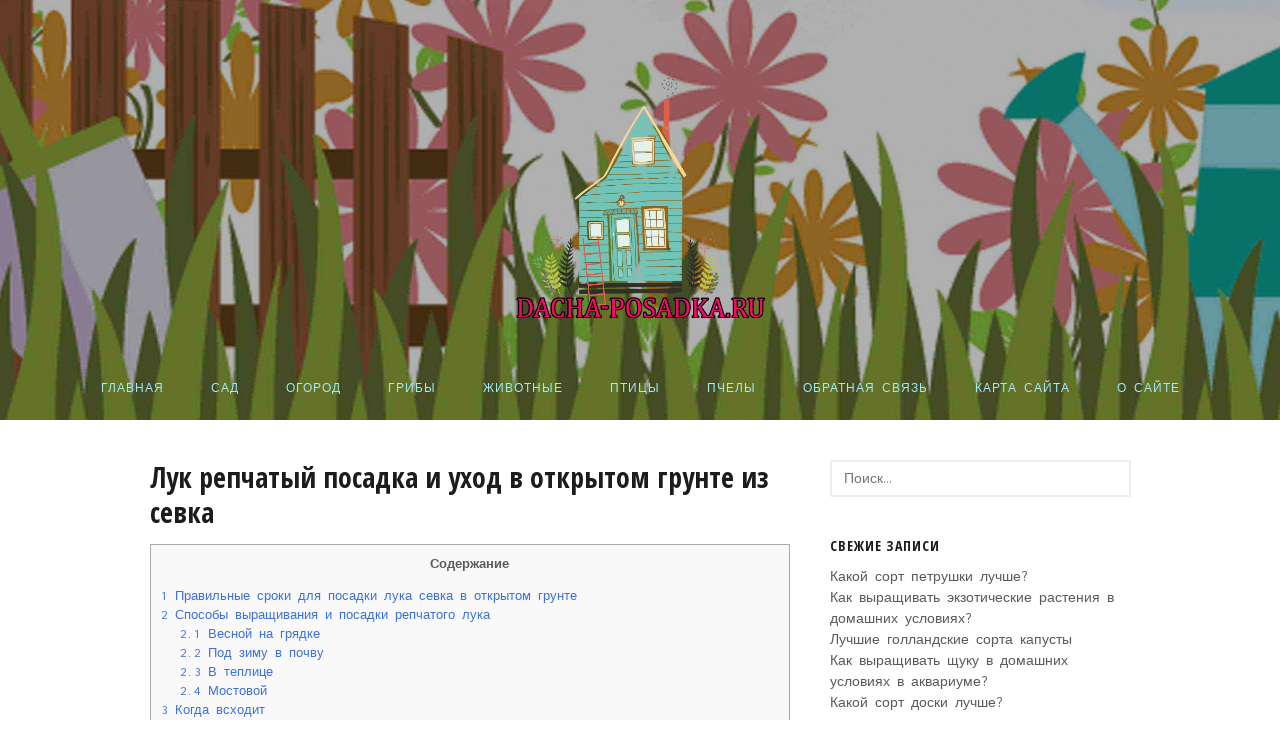

--- FILE ---
content_type: text/html; charset=utf-8
request_url: https://dacha-posadka.ru/grunt/luk-repchatyy-posadka-i-uhod-v-otkrytom-grunte-iz-sevka.html
body_size: 43472
content:
<!DOCTYPE html>
<html lang="ru-RU">
<head>

	<meta charset="UTF-8"/>
	<meta name="viewport" content="width=device-width, initial-scale=1, maximum-scale=1"/>
	<link rel="profile" href="#"/>
	<link rel="pingback" href="/xmlrpc.php"/>
	<!--[if lt IE 9]>
	<script src="/wp-content/themes/hadron/js/html5.js" type="text/javascript"></script>
	<![endif]-->
	<title>Лук репчатый посадка и уход в открытом грунте из севка</title>
<script type="text/javascript"> //<![CDATA[
				ajaxurl = "/wp-admin/admin-ajax.php";
			//]]></script>
<!-- All in One SEO Pack 2.4.5.1 by Michael Torbert of Semper Fi Web Design[422,511] -->
<link rel="canonical" href="/grunt/luk-repchatyy-posadka-i-uhod-v-otkrytom-grunte-iz-sevka.html"/>
<!-- /all in one seo pack -->
<link rel="dns-prefetch" href="#"/>
<link rel="dns-prefetch" href="#"/>
<link rel="alternate" type="application/rss+xml" title="Блог о дачной жизни » Лента" href="/feed"/>
<link rel="alternate" type="application/rss+xml" title="Блог о дачной жизни » Лента комментариев" href="/comments/feed"/>
<link rel="alternate" type="application/rss+xml" title="Блог о дачной жизни » Лента комментариев к «Лук репчатый посадка и уход в открытом грунте из севка»" href="/grunt/luk-repchatyy-posadka-i-uhod-v-otkrytom-grunte-iz-sevka.html/feed"/>
		<script type="text/javascript">
			window._wpemojiSettings = {"baseUrl":"http:\/\/s.w.org\/images\/core\/emoji\/11\/72x72\/","ext":".png","svgUrl":"http:\/\/s.w.org\/images\/core\/emoji\/11\/svg\/","svgExt":".svg","source":{"concatemoji":"http:\/\/dacha-posadka.ru\/wp-includes\/js\/wp-emoji-release.min.js?ver=4.9.22"}};
			!function(e,a,t){var n,r,o,i=a.createElement("canvas"),p=i.getContext&&i.getContext("2d");function s(e,t){var a=String.fromCharCode;p.clearRect(0,0,i.width,i.height),p.fillText(a.apply(this,e),0,0);e=i.toDataURL();return p.clearRect(0,0,i.width,i.height),p.fillText(a.apply(this,t),0,0),e===i.toDataURL()}function c(e){var t=a.createElement("script");t.src=e,t.defer=t.type="text/javascript",a.getElementsByTagName("head")[0].appendChild(t)}for(o=Array("flag","emoji"),t.supports={everything:!0,everythingExceptFlag:!0},r=0;r<o.length;r++)t.supports[o[r]]=function(e){if(!p||!p.fillText)return!1;switch(p.textBaseline="top",p.font="600 32px Arial",e){case"flag":return s([55356,56826,55356,56819],[55356,56826,8203,55356,56819])?!1:!s([55356,57332,56128,56423,56128,56418,56128,56421,56128,56430,56128,56423,56128,56447],[55356,57332,8203,56128,56423,8203,56128,56418,8203,56128,56421,8203,56128,56430,8203,56128,56423,8203,56128,56447]);case"emoji":return!s([55358,56760,9792,65039],[55358,56760,8203,9792,65039])}return!1}(o[r]),t.supports.everything=t.supports.everything&&t.supports[o[r]],"flag"!==o[r]&&(t.supports.everythingExceptFlag=t.supports.everythingExceptFlag&&t.supports[o[r]]);t.supports.everythingExceptFlag=t.supports.everythingExceptFlag&&!t.supports.flag,t.DOMReady=!1,t.readyCallback=function(){t.DOMReady=!0},t.supports.everything||(n=function(){t.readyCallback()},a.addEventListener?(a.addEventListener("DOMContentLoaded",n,!1),e.addEventListener("load",n,!1)):(e.attachEvent("onload",n),a.attachEvent("onreadystatechange",function(){"complete"===a.readyState&&t.readyCallback()})),(n=t.source||{}).concatemoji?c(n.concatemoji):n.wpemoji&&n.twemoji&&(c(n.twemoji),c(n.wpemoji)))}(window,document,window._wpemojiSettings);
		</script>
		<!-- dacha-posadka.ru is managing ads with Advanced Ads – http://wpadvancedads.com/ --><script id="dacha-ready">
			window.advanced_ads_ready=function(e,a){a=a||"complete";var d=function(e){return"interactive"===a?"loading"!==e:"complete"===e};d(document.readyState)?e():document.addEventListener("readystatechange",(function(a){d(a.target.readyState)&&e()}),{once:"interactive"===a})},window.advanced_ads_ready_queue=window.advanced_ads_ready_queue||[];		</script>
		<style type="text/css">
img.wp-smiley,
img.emoji {
	display: inline !important;
	border: none !important;
	box-shadow: none !important;
	height: 1em !important;
	width: 1em !important;
	margin: 0 .07em !important;
	vertical-align: -0.1em !important;
	background: none !important;
	padding: 0 !important;
}
</style>
<link rel="stylesheet" id="toc-css-css" href="/wp-content/plugins/aftparser/css/toc.css?ver=4.9.22" type="text/css" media="all"/>
<link rel="stylesheet" id="contact-form-7-css" href="/wp-content/plugins/contact-form-7/includes/css/styles.css?ver=5.0.1" type="text/css" media="all"/>
<link rel="stylesheet" id="font-awesome-css" href="/wp-content/plugins/smooth-scroll-up/css/font-awesome.min.css?ver=4.6.3" type="text/css" media="all"/>
<link rel="stylesheet" id="scrollup-css-css" href="/wp-content/plugins/smooth-scroll-up/css/scrollup.css?ver=4.9.22" type="text/css" media="all"/>
<link rel="stylesheet" id="toc-screen-css" href="/wp-content/plugins/supertoc/screen.css?ver=1000" type="text/css" media="all"/>
<link rel="stylesheet" id="hadron-font-awesome-css" href="/wp-content/themes/hadron/css/font-awesome.min.css?ver=4.6" type="text/css" media="all"/>
<link rel="stylesheet" id="hadron-fonts-css" href="https://fonts.googleapis.com/css?family=Inconsolata%3Aregular%2C700%7COpen+Sans+Condensed%3A300%2C300italic%2C700&amp;subset=latin%2Clatin-ext" type="text/css" media="all" />
<link rel="stylesheet" id="liberty-style-css" href="/wp-content/themes/hadron/style.css?ver=1.0" type="text/css" media="all"/>
<script type="text/javascript" src="/wp-includes/js/jquery/jquery.js?ver=1.12.4"></script>
<script type="text/javascript" src="/wp-includes/js/jquery/jquery-migrate.min.js?ver=1.4.1"></script>
<link rel="http://api.w.org/" href="/wp-json/"/>
<link rel="EditURI" type="application/rsd+xml" title="RSD" href="/xmlrpc.php?rsd"/>
<link rel="wlwmanifest" type="application/wlwmanifest+xml" href="/wp-includes/wlwmanifest.xml"/> 
<link rel="prev" title="Какой сорт водки лучше?" href="/sorta/kakoy-sort-vodki-luchshe.html"/>
<link rel="next" title="Рыба которую не выращивают искусственно перечень" href="/virashivanie/ryba-kotoruyu-ne-vyraschivayut-iskusstvenno-perechen.html"/>
<meta name="generator" content="WordPress 4.9.22"/>

<link rel="alternate" type="application/json+oembed" href="/wp-json/oembed/1.0/embed?url=http%3A%2F%2Fdacha-posadka.ru%2Fgrunt%2Fluk-repchatyy-posadka-i-uhod-v-otkrytom-grunte-iz-sevka.html"/>
<link rel="alternate" type="text/xml+oembed" href="/wp-json/oembed/1.0/embed?url=http%3A%2F%2Fdacha-posadka.ru%2Fgrunt%2Fluk-repchatyy-posadka-i-uhod-v-otkrytom-grunte-iz-sevka.html&amp;format=xml"/>
<style type="text/css">.site-header{background-color:#828282;}.site-title img{width:256px;}.site-header { background-image: url("/wp-content/uploads/2018/03/fon_post.jpg"); }</style>
</head>
<body class="post-template-default single single-post postid-11783 single-format-standard header-image layout-default right-sidebar aa-prefix-dacha-">
<div id="page" class="hfeed site">
	<header id="masthead" class="site-header clearfix" role="banner">
		<div class="overlay">
			<div class="title-area clearfix"><h4 class="site-title"><a href="/" rel="home"><img src="/wp-content/uploads/2018/03/logo2.png" alt="Блог о дачной жизни"/></a></h4></div>
			<!-- .title-area -->
			<nav id="navigation" class="site-navigation clearfix" role="navigation">
				<ul id="menu-menu-1" class="menu"><li id="menu-item-85" class="menu-item menu-item-type-custom menu-item-object-custom menu-item-home menu-item-85"><a href="/">Главная</a></li>
<li id="menu-item-87" class="menu-item menu-item-type-taxonomy menu-item-object-category menu-item-87"><a href="/category/sad">Сад</a></li>
<li id="menu-item-88" class="menu-item menu-item-type-taxonomy menu-item-object-category menu-item-88"><a href="/category/ogorod">Огород</a></li>
<li id="menu-item-89" class="menu-item menu-item-type-taxonomy menu-item-object-category menu-item-89"><a href="/category/griby">Грибы</a></li>
<li id="menu-item-90" class="menu-item menu-item-type-taxonomy menu-item-object-category menu-item-90"><a href="/category/jivotnue">Животные</a></li>
<li id="menu-item-91" class="menu-item menu-item-type-taxonomy menu-item-object-category menu-item-91"><a href="/category/pticu">Птицы</a></li>
<li id="menu-item-92" class="menu-item menu-item-type-taxonomy menu-item-object-category menu-item-92"><a href="/category/pchelu">Пчелы</a></li>
<li id="menu-item-159" class="menu-item menu-item-type-post_type menu-item-object-page menu-item-159"><a href="/feedback">Обратная связь</a></li>
<li id="menu-item-160" class="menu-item menu-item-type-post_type menu-item-object-page menu-item-160"><a href="/karta-sajjta">Карта сайта</a></li>
<li id="menu-item-515" class="menu-item menu-item-type-post_type menu-item-object-page menu-item-515"><a href="/about">О сайте</a></li>
</ul>
			</nav>
			<!-- .site-navigation -->
		</div>
		<!-- .overlay #masthead -->
	</header>
	<!-- #masthead -->
	<main id="main" class="site-main clearfix">
		<div class="container">
			<div id="primary" class="content-area clearfix" role="main">
			
					<article id="post-11783" class="post-11783 post type-post status-publish format-standard has-post-thumbnail hentry category-grunt clearfix">
						
						<header class="entry-header clearfix">
							<h1 class="entry-title">Лук репчатый посадка и уход в открытом грунте из севка</h1>
						</header>
						<!-- .entry-header -->
						<div class="entry-content clearfix">
							<!--noindex--><div id="toc_container" class="no_bullets"><p class="toc_title">Содержание</p><ul class="toc_list"><li><a href="#i"><span class="toc_number toc_depth_1">1</span> Правильные сроки для посадки лука севка в открытом грунте</a></li><li><a href="#i-2"><span class="toc_number toc_depth_1">2</span> Способы выращивания и посадки репчатого лука</a><ul><li><a href="#i-3"><span class="toc_number toc_depth_2">2.1</span> Весной на грядке</a></li><li><a href="#i-4"><span class="toc_number toc_depth_2">2.2</span> Под зиму в почву</a></li><li><a href="#i-5"><span class="toc_number toc_depth_2">2.3</span> В теплице</a></li><li><a href="#i-6"><span class="toc_number toc_depth_2">2.4</span> Мостовой</a></li></ul></li><li><a href="#i-7"><span class="toc_number toc_depth_1">3</span> Когда всходит</a></li><li><a href="#i-8"><span class="toc_number toc_depth_1">4</span> Как ухаживать и рыхлить</a></li><li><a href="#i-9"><span class="toc_number toc_depth_1">5</span> Боится ли заморозков и какую температуру выдерживает</a></li><li><a href="#i-10"><span class="toc_number toc_depth_1">6</span> Выращивание репчатого лука: советы огородников</a><ul><li><a href="#i-11"><span class="toc_number toc_depth_2">6.1</span>  Особенности процесса </a></li><li><a href="#i-12"><span class="toc_number toc_depth_2">6.2</span>  Техника выращивания </a></li><li><a href="#i-13"><span class="toc_number toc_depth_2">6.3</span>  Посев лука чернушки </a></li><li><a href="#i-14"><span class="toc_number toc_depth_2">6.4</span>  Как вырастить из севка </a></li><li><a href="#i-15"><span class="toc_number toc_depth_2">6.5</span>  Уход </a></li></ul></li><li><a href="#i-16"><span class="toc_number toc_depth_1">7</span> Как правильно садить лук, чтобы выросли крупные луковицы</a><ul><li><a href="#i-17"><span class="toc_number toc_depth_2">7.1</span> Подготовка почвы для весенней посадки</a></li><li><a href="#i-18"><span class="toc_number toc_depth_2">7.2</span> Подготовка посадочного материала</a></li><li><a href="#i-19"><span class="toc_number toc_depth_2">7.3</span> Как правильно посадить лук на репку</a></li><li><a href="#i-20"><span class="toc_number toc_depth_2">7.4</span> Посадка лука в июле</a></li><li><a href="#i-21"><span class="toc_number toc_depth_2">7.5</span> Посев семенами</a></li><li><a href="#i-22"><span class="toc_number toc_depth_2">7.6</span> Уход за луком в открытом грунте</a></li><li><a href="#i-23"><span class="toc_number toc_depth_2">7.7</span> Китайский способ выращивания луковиц</a></li><li><a href="#i-24"><span class="toc_number toc_depth_2">7.8</span> Как сажать лук озимых сортов?</a></li></ul></li><li><a href="#i-25"><span class="toc_number toc_depth_1">8</span> Репчатый лук: три способа выращивания, после чего можно сажать, посадка и уход за луком в открытом грунте</a><ul><li><a href="#i-26"><span class="toc_number toc_depth_2">8.1</span> Выращивание репчатого лука из семян</a></li><li><a href="#i-27"><span class="toc_number toc_depth_2">8.2</span> Выращивание рассады</a></li><li><a href="#i-28"><span class="toc_number toc_depth_2">8.3</span> Посадка севка</a></li><li><a href="#i-29"><span class="toc_number toc_depth_2">8.4</span> Посадка репчатого лука осенью</a></li><li><a href="#i-30"><span class="toc_number toc_depth_2">8.5</span> Уход за репчатым луком</a></li><li><a href="#i-31"><span class="toc_number toc_depth_2">8.6</span> Уборка и хранение лука</a></li><li><a href="#i-32"><span class="toc_number toc_depth_2">8.7</span> Вредители и болезни лука</a></li></ul></li><li><a href="#i-33"><span class="toc_number toc_depth_1">9</span> Как сажать лук севок – советы опытных огородников + </a><ul><li><a href="#i-34"><span class="toc_number toc_depth_2">9.1</span> Выбор места посадки и формирование грядки</a></li><li><a href="#i-35"><span class="toc_number toc_depth_2">9.2</span> Подготовка посадочного материала</a></li><li><a href="#i-36"><span class="toc_number toc_depth_2">9.3</span> Уход, полив и подкормки до начала сбора урожая</a></li><li><a href="#i-37"><span class="toc_number toc_depth_2">9.4</span> Предшественники и совместимость</a></li><li><a href="#i-38"><span class="toc_number toc_depth_2">9.5</span> Требования к почве</a></li><li><a href="#i-39"><span class="toc_number toc_depth_2">9.6</span> Требование к окружающей среде</a></li><li><a href="#i-40"><span class="toc_number toc_depth_2">9.7</span> Подготовка почвы под севок</a></li><li><a href="#i-41"><span class="toc_number toc_depth_2">9.8</span> Подготовка севка</a></li><li><a href="#i-42"><span class="toc_number toc_depth_2">9.9</span> Посадка севка</a></li><li><a href="#i-43"><span class="toc_number toc_depth_2">9.10</span> Подкормки</a></li><li><a href="#i-44"><span class="toc_number toc_depth_2">9.11</span> Полив</a></li><li><a href="#i-45"><span class="toc_number toc_depth_2">9.12</span> Для северных районов</a></li><li><a href="#i-46"><span class="toc_number toc_depth_2">9.13</span> Для южных районов</a></li></ul></li></ul></div>
<!--/noindex--><p>Вырастить качественные головки лука из севка довольно просто, тем более что технология имеет немало достоинств. Отмечается высокая продуктивность, быстрое созревание корнеплодов, выброс стрелок случается реже, чем при выращивании репкой. При должном уходе посадка в открытом грунте не вызывает трудностей.</p>
<p>Сеять севок на даче можно и в северных районах, сибирских регионах и Новосибирске. Важно соблюдать правила посева, ухаживать должным образом и оградить от заморозков.</p>
<h2><span id="i">Правильные сроки для посадки лука севка в открытом грунте</span></h2>
<p>Оптимальный период проведения посадочных работ – <strong>конец апреля</strong>. Ранний срок обусловлен устойчивостью культуры к холоду. Также используется способ выращивания лука из севка, посаженного под зиму (во второй половине октября).</p>
<p>Высадка севка в более позднее время приводит к быстрому высыханию верхнего слоя, в результате чего грунт быстро теряет накопленную за зиму влагу. Это негативно влияет на укоренение луковиц, что отодвигает появление всходов. В итоге корнеплоды вызревают не полностью.</p>
<p>На Урале и в регионах Сибири высадку севка планируют <strong>с начала мая</strong> (с 5-10 чисел), когда температура почвы составляет <strong>от +7 градусов</strong>.</p><div class="dacha-post2" id="dacha-542710116"></div>
<p>Задерживать посадочные работы не стоит, это снизит урожайность. Но и торопиться забрасывать посадочный материал в непрогретую землю также не нужно, это приведёт к выбросу стрелок при развитии перьев.</p>
<p> <img class="size-full wp-image-10412" src="/wp-content/uploads/2018/06/luk-repchatyy-posadka-i-uhod-v-otkrytom-grunte-iz-sevka-1.jpg" alt="лук репчатый посадка и уход в открытом грунте из севка" width="600" height="370"/>Чтобы урожай был хорошим, задерживать посадочные работы не следует   </p>
<h2><span id="i-2">Способы выращивания и посадки репчатого лука</span></h2>
<p>Место под грядки выбирается <strong>хорошо освещенное солнечными лучами и проветриваемое</strong>. Это необходимо для нормальной вегетации, исключения образования гнили и грибковых заболеваний.</p>
<p>Почва подойдёт лёгкая плодородная <strong>с нейтральной или слабокислой средой</strong>. Для снижения кислотности в грунт вводится известь (до 4-5 кг на сотку). Подойдут в этих целях также: доломитовая мука, древесная зола, измельчённый мел.</p>
<p>Разбивать грядки на месте выращивания чеснока не стоит, земля после пикантной культуры сильно истощена, что снизит урожай лука. А вот после помидоров, баклажанов, тыквы, злаковых и картофеля высаживать севок можно.</p><div class="dacha-content1" id="dacha-1665991587"></div>
<p>При обогащении почвы удобрениями не стоит одновременно вводить в неё известь, так как это приводит к существенному снижению количества азота. А он необходим для нормальной вегетации.</p>
<p>При подготовке грядок под лук осенью на участок вносят перегной (до 5 кг на м2). В ходе работ землю перекапывают на глубину <strong>20 см</strong>. Весенние работы начинаются с очистки территории от мусора и удобрения почвы минеральными веществами. Суперфосфат (6 гр./м2), мочевину (1 гр./м2), хлористый калий (2 гр./м2) рассыпают по грунту и культивируют.</p>
<p>Обязательным подготовительным этапом является дезинфекция почвы. Для этого за 7 дней до высадки её поливают раствором медного купороса (столовая ложка средства на ведро воды).</p>
<p> <img class="size-full wp-image-10413" src="/wp-content/uploads/2018/06/luk-repchatyy-posadka-i-uhod-v-otkrytom-grunte-iz-sevka-2.jpg" alt="лук репчатый посадка и уход в открытом грунте из севка" width="600" height="330"/>Для дезинфекции почвы используется раствор медного купороса</p>
<p>Посадочный материал также нуждается в обеззараживании перед тем как сажать. Правильная подготовка <strong>влияет на урожайность</strong> и устойчивость культуры перед болезнями и вредителями. Обработка севка состоит из следующих этапов:</p>
<ul>
<li>вымачивание в слабом растворе марганцовки (медного купороса 0,35%);</li>
<li>просушка с последующим 20-дневным хранением при температуре <strong>+20 градусов</strong>;</li>
<li>прогрев головок на протяжении 10 часов при температуре <strong>+40 градусов</strong>;</li>
<li>обработка семян стимулятором роста.</li>
</ul>
<p>Лук севок выращивается несколькими способами:</p><div class="dacha-content" id="dacha-341837564"></div>
<ul>
<li>весной;</li>
<li>под зиму;</li>
<li>в теплице;</li>
<li>мостовым методом.</li>
</ul>
<h3><span id="i-3">Весной на грядке</span></h3>
<p>Весенняя высадка производится по схеме:</p>
<ul>
<li>ширина междурядья при ручной обработке грядок – <strong>25 см</strong> (при наличии мотоблока – 60-72 см);</li>
<li>расстояние между лунками – <strong>от 5 до 10 см</strong>;</li>
<li>глубина погружения – <strong>3-4 см</strong>.</li>
</ul>
<p><img class="size-full wp-image-10414" src="/wp-content/uploads/2018/06/luk-repchatyy-posadka-i-uhod-v-otkrytom-grunte-iz-sevka-3.jpg" alt="лук репчатый посадка и уход в открытом грунте из севка" width="600" height="410"/>Посадка лука-севка весной</p>
<p>Интервал между головками выбирается в зависимости от диаметра используемых луковиц: до 10 мм нужно делать отступ в 5 см, до 15 мм – 8 см, свыше 15-20 мм – 10 см.</p>
<div class="dacha-2" id="dacha-1809112247"></div><p>После высадки грядка мульчируется слоем (2-3 см) торфа, бумаги, опилок или других подходящих материалов.</p>
<h3><span id="i-4">Под зиму в почву</span></h3>
<p>Способ высадки севка под зиму имеет несколько преимуществ:</p>
<ul>
<li>отпадает необходимость обеспечивать условия хранения севка в зимний период вплоть до середины весны;</li>
<li><strong>ранние сроки</strong> получения урожая (в середине июля);</li>
<li>к моменту появления вредителей культура вполне сформирована и окрепшая.</li>
</ul>
<p>На освободившемся месте можно успеть вырастить урожай каких-нибудь плодов с коротким периодом вызревания.</p>
<p>Особенность выбора места под грядку заключается в предпочтении участка, находящегося на возвышенности. Там снег тает быстрее, к тому же исключается застой талых вод.</p>
<p>Сроки высадки – <strong>с 5 по 20 октября</strong>. Посадочный материал следует правильно подготовить: откалибровать, обеззаразить и прогреть. Схема используется стандартная или с узким междурядьем <strong>до 15 см</strong>. Глубина заделки составляет 5 см.</p>
<p>С наступлением холодов поверхность грядки покрывается мульчирующим материалом. Весной старый защитный слой нужно обязательно убрать.</p><div class="dacha-tis" id="dacha-992949568"></div>
<p><iframe width="460" height="320" src="https://www.youtube.com/embed/zRd4DlNp_nQ?feature=oembed" frameborder="0" allowfullscreen="allowfullscreen"></iframe></p>
<h3><span id="i-5">В теплице</span></h3>
<p>Выращивание севка в теплице предусматривает ряд подготовительных мероприятий:</p>
<ul>
<li>обеззараживание поверхностей конструкции;</li>
<li>рыхление почвы;</li>
<li>введение перегноя (5 кг на 1 м2);</li>
<li>удобрение грядок минеральными веществами (суперфосфатом – 30 гр., хлоридом калия – 15 гр.);</li>
<li>перемешивание и выравнивание грунта.</li>
</ul>
<p>Посевной материал выбирается диаметром 30-50 мм. Сколько-нибудь плохой материал отбраковывают.Высадку подготовленного севка делают <strong>во второй половине октября</strong> по схеме:</p>
<ul>
<li>расстояние между головками – 20-25 см;</li>
<li>глубина погружения – 4 см.</li>
</ul>
<p>Поверх грядок выстилается мульча из соломы либо сфагнового мха слоем <strong>до 20 см</strong>.</p>
<p>Весенние работы начинаются с уборки мульчирующего материала перед тем как садить и выращивать. Далее дважды вводятся удобрения нитроамофоской (до 15 гр./м2). Орошение выполняется по мере необходимости. Активно всходить начинает в середине апреля-начале мая. При достижении высоты пера 20 см с грядок снимают урожай.</p>
<p> <img class="size-full wp-image-10415" src="/wp-content/uploads/2018/06/luk-repchatyy-posadka-i-uhod-v-otkrytom-grunte-iz-sevka-4.jpg" alt="лук репчатый посадка и уход в открытом грунте из севка" width="600" height="400"/>Выращивание лука в теплице</p>
<h3><span id="i-6">Мостовой</span></h3>
<p>Данный метод выращивания репчатого лука на перо используется чаще на балконах или в небольших теплицах. Суть технологии заключается в заглублении севка в грунт одним рядом на минимальный показатель <strong>без интервалов между головками</strong>. Тем самым получается мостик, что и послужило названием метода.</p>
<p>Для выращивания мостовым способом выбираются луковки диаметром 3-5 см. Уход включает полив и прополку. Грунт должен быть постоянно влажным, важно вовремя полить в нужных пропорциях.</p>
<p>Из прикормок рекомендуется применять:</p>
<ul>
<li>суперфосфат и хлористый калий – по 2 гр./10 л воды;</li>
<li>аммиачную селитру.</li>
</ul>
<p>Прикормки вводятся на 8 и 14 день вегетации.</p><div class="dacha-tes2" id="dacha-1502471414"></div>
<p> <img class="size-full wp-image-10416" src="/wp-content/uploads/2018/06/luk-repchatyy-posadka-i-uhod-v-otkrytom-grunte-iz-sevka-5.jpg" alt="лук репчатый посадка и уход в открытом грунте из севка" width="600" height="390"/>Мостовой способ посадки лука-севка   </p>
<h2><span id="i-7">Когда всходит</span></h2>
<p>При выращивании севка на открытом грунте при весенней высадке всходы появляются над поверхностью почвы <strong>на 9-11 день</strong>. Если посадочные работы проводились в октябре, то первая зелень пробивается в зависимости от погодных условий, чаще это происходит в начале-середине апреля.</p>
<p>Тепличное выращивание также гарантирует разные сроки появления всходов, что обусловлено разновидностью конструкции и теплопроводностью её поверхностей. В самой обычной теплице из поликарбоната увидеть пробивающуюся зелень из грунта можно в конце февраля-начале марта.</p>
<p>При использовании мостового способа выращивания севка получить первые всходы можно <strong>на 5-6 день после высадки</strong>.</p>
<h2><span id="i-8">Как ухаживать и рыхлить</span></h2>
<p>Для периода вегетации важно насыщать почву кислородом, удалять с грядок сорняки, поливать всходы и вводить прикормки.</p>
<p>После появления над поверхностью грунта всходов необходимо <strong>каждые 2 недели рыхлить почву</strong> на грядках, чтобы предотвратить образование земной корки.</p>
<p> <img class="size-full wp-image-10417" src="/wp-content/uploads/2018/06/luk-repchatyy-posadka-i-uhod-v-otkrytom-grunte-iz-sevka-6.jpg" alt="лук репчатый посадка и уход в открытом грунте из севка" width="600" height="400"/>Рыхление почвы необходимо проводить каждые 2 недели</p>
<p>Этот процесс чаще совмещают с прополкой для удаления сорной травы, которая создаёт благоприятные условия для болезней и загнивания луковки. К тому же такое соседство способствует формированию толстой шейки, которая впоследствии затрудняет сушку урожая.</p>
<p>Лук относится к культурам, которые <strong>могут обойтись и без прикормок</strong>, но это в том случае, когда почва плодородная. Многие садоводы используют 2-3 разовый режим прикормок:</p>
<ul>
<li>через 20-25 дней после высадки севка осуществляется полив раствором навоза (1 кг на ведро воды);</li>
<li>внесение врассыпную минеральных удобрений (мочевина, нитрофоска) перед орошением.</li>
</ul>
<div class="dacha-adapt3" id="dacha-336345331"></div><p>Полив грядок осуществляется <strong>при строгом контроле степени влажности грунта</strong>. Недостаток влаги так же недопустим, как её изобилие. Если внимательно наблюдать за растением, то можно понять, о чём свидетельствуют малейшие изменения. Вода не должна быть соленой, при загрязнении нужно немного слить из ведра.</p>
<p>Появление на листьях сизо-белого оттенка говорит о недостаточном поливе, а бледность перьев указывает на изобилие влаги. Первые пару месяцев севок орошается еженедельно (7-8 л на 1 м2). С июля количество воды сокращается, а за 3 недели до сбора урожая и вовсе прекращается.</p>
<p> <img class="size-full wp-image-10418" src="/wp-content/uploads/2018/06/luk-repchatyy-posadka-i-uhod-v-otkrytom-grunte-iz-sevka-7.jpg" alt="лук репчатый посадка и уход в открытом грунте из севка" width="600" height="399"/>Строгий контроль влажности почвы чрезвычайно важен</p>
<p>Для защиты от луковой мухи рекомендуется использовать полив солевым раствором, который к тому же стимулирует рост растения.</p>
<p>На ведро воды берётся 200 грамм соли, количество жидкости готовить из расчёта 300 мл на один куст. Процедура повторяется <strong>1 раз в 3 недели</strong>. Если обработка оказалась неэффективной, концентрацию следует увеличить до 450 гр./10 л воды.</p>
<h2><span id="i-9">Боится ли заморозков и какую температуру выдерживает</span></h2>
<p>Лук боится заморозка и ночных минусовых температур. Температурные показатели воздуха при высадке должны быть в пределах +12 градусов, почвы на глубине 10 см – не менее +5 градусов. Посадочный материал <strong>прорастает при 4-5 градусах</strong>. Зрелые луковки специально подобранных сортов выдерживают мороз до -7 градусов, тогда как сладкие разновидности погибают при -4 градусов.</p>
<p>При выборе севка следует принимать во внимание климатические условия региона, чтобы отдать предпочтение соответствующим сортам.</p>
<p>Уход за луком достаточно простой, если выполнять правильно подготовительные работы. Контроль состояния пера растения будет подсказкой, а план мероприятий не даст забыть о важных процедурах, которые гарантируют высокий урожай.</p>
<p><iframe width="460" height="320" src="https://www.youtube.com/embed/hVsDkPYf1-E?feature=oembed" frameborder="0" allowfullscreen="allowfullscreen"></iframe></p>
<p> 																								                                  </p>
<h2><span id="i-10">Выращивание репчатого лука: советы огородников</span></h2>
<p><img src="/wp-content/uploads/2018/06/luk-repchatyy-posadka-i-uhod-v-otkrytom-grunte-iz-sevka-8.jpg" alt="лук репчатый посадка и уход в открытом грунте из севка" width="300" height="225" class="alignleft size-medium"/></p>
<p>Лук известен человечеству очень давно, а многие блюда без него просто утратили бы свой изысканный и неповторимый вкус.</p>
<p> Появившись более 4 тысяч лет назад еще в Древнем Египте, этот вкусный и полезный овощ и сегодня остается фаворитом среди выращиваемых на собственном участке огородниками культур.</p>
<p> Но спешим заметить, что выращивание лука репки из севка можно проводить не только для собственных потребностей, но и с целью получить прибыль. Как же выглядит процесс выращивания лука, и каковы особенности его агротехники?</p>
<h3><span id="i-11"> Особенности процесса </span></h3>
<p>Луковый бизнес, как и выращивание его для собственных нужд, требует определенных знаний.</p>
<p> Если говорить про выращивание этой культуры как бизнес, то многие огородники приходят к данному решению потому, что и привлекает не только плодовитость растения, но также и небольшие стартовые денежные вложения в такой мелкий бизнес, а также круглогодичная потребность потребителей в луке. Если вникнуть во все нюансы процесса выращивания, можно без проблем превратить его из обычного огородничества в неплохой бизнес. Каковы же особенности такого процесса, которые стоит учитывать и обычным дачникам, и тем, кто всерьез решит после прочтения нашей статьи начать свой небольшой бизнес?</p>
<p>Следует учитывать, что для лука важно подобрать рыхлый и питательный грунт. Лучше всего предпочесть для его посадки нормально освещенный участок.</p>
<p> <i class="fa"></i></p>
<p> Этим не стоит пренебрегать, поскольку специалисты утверждают, что именно длина природного светового дня имеет огромное значение для надлежащего роста и полноценного развития данной овощной культуры.</p>
<p> Также не забудьте про умеренную влажность грунта. Полив растения следует осуществлять в период интенсивного роста, после него вода луку не нужна.</p>
<p> Обратите внимание и на грунтовые воды – они должны находиться на участке далеко от поверхности. В процессе выращивания нужно регулярно пропалывать грядки, чтобы они не зарастали сорняками.</p>
<p>Если вы планируете бизнес либо выращиваете лук для себя, позаботьтесь о его посадке после таких предшественников, как томаты, картофель, капуста, огурцы. Не рекомендуется высаживать данную овощную культуру там, где раньше рос лук, а также чеснок либо морковь.</p>
<blockquote>
<p> Учитывайте и тот факт, что лук негативно реагирует на почвы с повышенным уровнем кислотности, на которых возможно его заболевание ложной мучнистой росой либо плохое усваивание им питательных веществ. Об особенностях процесса более детально вам расскажет наше видео.</p>
</blockquote>
<p>Ключевым преимуществом выращивания лука как бизнеса можно назвать его произрастание практически в любой климатической зоне. Также при организации своего бизнеса огородники убеждаются, что уход за данным овощем не потребует слишком больших усилий.</p>
<h3><span id="i-12"> Техника выращивания </span></h3>
<p>На сегодня известны такие способы выращивания репчатого лука – посев семян в землю, рассадный метод, посев севка и вегетативный путь (его еще называют многозачатковым луком).</p>
<p> Если говорить о регионах нашей страны, то стоит отметить, что посевом семян репку предпочитают выращивать жители южных районов России, а в средней полосе применяют рассадный способ либо сажают севок на репку.</p>
<p> Вегетативным методом чаще всего пользуются только жители северных районов нашей страны.</p>
<p><iframe width="460" height="320" src="https://www.youtube.com/embed/k0M1Dd6HbR8?feature=oembed" frameborder="0" allowfullscreen="allowfullscreen"></iframe></p>
<p>Как же выглядит технология выращивания всеми любимого овоща, которая пригодится и тем, кто решил заняться бизнесом? Первым делом следует определиться с выбором хорошего качественного сорта лука и подготовить почву для посадки.</p>
<p> При осенней подготовке земли нужно не только избавиться от сорняков, но и подкормить ее при помощи суперфосфата, а также произвести перекапывание. Ранней весной технология выращивания предполагает предпосадочное удобрение грунта.</p>
<p>Для этого понадобится перегной, который вносят из расчета около 6 кг на метр квадратный. После чего грядки перекапывают и формируют.</p>
<p> <i class="fa"></i> </p>
<p> На них также рассыпают комплексную подкормку – отлично зарекомендовали себя нитроаммофоска и древесная зола. Почву еще проливают раствором медного купороса, после чего накрывают пленкой до посадки севка.</p>
<p> Более подробно о технике выращивания лука вам расскажет наше видео.</p>
<p>Выращивание лука традиционно происходит в несколько этапов – в первый год принято производить посев семян, которые называют чернушка, на второй год сажают лук-севок, полученный из нее.</p>
<p> И уже на третий год с целью получить семена можно осуществить посадку взрослых луковиц. Чаще всего наши огородники предпочитают выращивать репчатый лук из севка, который сегодня можно вырастить самостоятельно из семян либо приобрести в специализированных магазинах.</p>
<p> Такова агротехника всеми любимого овоща, который занимает почетное место в нашем рационе.</p>
<h3><span id="i-13"> Посев лука чернушки </span></h3>
<p>Чернушкой принято называть семена репчатого лука, из которых потом получают севок – мелкого размера луковицы для выращивания их в двухлетнем растении. Технология его посева не так сложна, как может показаться неопытным огородникам на первый взгляд.</p>
<p> Для начала следует произвести отбор крупных луковиц, которые помещают в грунт ранней весной. Возможна также посадка под зиму, при этом на грядках для защиты формируют также мульчу.</p>
<p> В летний период из таких луковиц появляются зонтики с маленькими семенами, обладающими черным цветом.</p>
<blockquote>
<p> На луковую грядку настоятельно рекомендуют посадить укроп и календулу, при этом первый сможет препятствовать появлению вредителей, а вторая не даст растениям заболеть нематодами. Не допустить появления опасной луковой мухи способно выращивание по соседству с чернушкой моркови.</p>
</blockquote>
<p>Какова же агротехника чернушки? Все сорняки и их корни перед посевом обязательно нужно убрать. Лучшими предшественниками для чернушки называют огурцы, горох, капусту, картофель, фасоль.</p>
<p> Если в процессе их выращивания земля получила достаточное количество навоза, то при посеве чернушки можно обойтись без внесения — как компоста, так и перегноя.</p>
<p> Если грунт для посева окажется достаточно влажным, то чернушку можно не проращивать перед посадкой. Технология посева чернушки позволяет сажать ее как в ряды, так и вразброс.</p>
<p> <i class="fa"></i></p>
<p> Семена не следует заделывать в грунт слишком глубоко – для них достаточно разместиться на 2 см от поверхности.</p>
<p>До появления всходов нужно осуществлять должный полив грядок.</p>
<p> Если вы имеете дело с глинистым либо заплывающим типом грунта, то появившуюся корку на поверхности нужно в обязательном порядке разрыхлять, чтобы дать возможность росткам нормально проклюнуться. Впервые прореживать всходы нужно после появления.</p>
<p> Между сеянцами советуют оставлять расстояние не менее 2 см. Потом, в ходе второго прореживания, его следует увеличить до 6 см. Все поливы следует прекратить примерно за 20 дней до уборки чернушки.</p>
<p> Специалисты советуют производить выращивание через чернушку таких сортов лука, как Беловежский, Янтарный, Спасский, Стригуновский, Штутгартен, Мячковский, Бессоновский. Про выращивание чернушки лучше всего расскажет наше видео.</p>
<h3><span id="i-14"> Как вырастить из севка </span></h3>
<p>Выращивание репчатого лука из севка, который получают из чернушки, является в наше время самым популярным способом среди огородников всем регионов России.</p>
<p> Но больше всего данный способ подходит жителям северных районов, где из-за особенностей климата луковицы не имеют возможности нормально дозреть.</p>
<blockquote>
<p> Именно поэтому выращивание репчатого лука из семян для них является столь актуальным и практически единственно возможным. Такой лук обладает практически 100% всхожестью.</p>
</blockquote>
<p> Перед посадкой его, как и чернушку, следует перебрать. Посадить лучше всего луковицы, имеющие размер до 2, 5 см. Севок, который вы вырастили сами, не нуждается в предварительном прогревании.</p>
<p><iframe width="460" height="320" src="https://www.youtube.com/embed/Vg7lhMS69_4?feature=oembed" frameborder="0" allowfullscreen="allowfullscreen"></iframe></p>
<p>Если же вы купили его в магазине, то обязательно перед посадкой поместите его в картонной коробке на батарею, время прогревания составляет минимум 8 часов. Также севок необходимо замочить в комплексном минеральном удобрении – таком, как нитроаммофоска.</p>
<p> Его следует растворить в 10 литрах воды. Время обработки составляет до 10 часов. Хорошо зарекомендовали себя и стимуляторы роста – такие, как Эпин, Циркон, Гумисол.</p>
<p> Севок также рекомендовано продезинфицировать, и в этом вам поможет раствор медного купороса из расчета 1 чайная ложка средства на 10 литров воды.</p>
<p> <i class="fa"></i></p>
<p>Чтобы лук не ушел в стрелку, осуществлять его посадку нужно в тот период, когда температура окружающей среды поднимется до +10 градусов. Существуют некоторые особенности агротехники севка.</p>
<p> В северных регионах страны его советуют высаживать в конце мая, а в среднем полосе это время припадает на середину месяца. Посев следует осуществлять в ряды, расстояние между которыми оставляют где-то 20 см.</p>
<p> А между самими луковицами нужно оставить до 10 см. Корень луковиц обязательно обмакните в древесную золу. После высадки луковица в идеале должна находиться на глубине около 6 см. Землю после посадки надо присыпать торфом.</p>
<p> Первых всходов следует ожидать спустя неделю. Такова вкратце агротехника севка, видео про высадку которого вы сможете посмотреть тут.</p>
<h3><span id="i-15"> Уход </span></h3>
<p>Уход за луком, который вы выращиваете или для себя, или в целях организовать бизнес и получать стабильный доход, включает в себя несколько важных этапов. <strong> Не менее двух раз в неделю нужно обеспечить ваши грядки достаточным количеством влаги.</strong></p>
<p> Регулярные поливы стоит уменьшить только после периода интенсивного роста культуры. А за пару недель до сбора урожая их и вовсе следует прекратить.  Также землю нужно обязательно рыхлить, и делать это как можно чаще.</p>
<p> Чтобы луковицы имели возможность хорошо расти, после того, как они станут среднего размера, землю от них рекомендовано отгрести. Также правильный уход включает в себя прополку. Именно на заросших сорняками грядках создаются благоприятные для развития грибковых инфекций условия.</p>
<blockquote>
<p> А у лука вполне может вырасти слишком толстая шейка, и потом его будет нелегко высушить.</p>
</blockquote>
<p>Уход за посадками предполагает и подкормку при помощи органических и других удобрений. Впервые ее осуществляют спустя две недели после высадки севка. Из органических удобрений хорошо зарекомендовали себя птичий помет, коровяк, аммиачная селитра.</p>
<p> Первые два средства следует использовать из расчета 1 литр на 10 литров воды, а селитры берут около 30 грамм. Второй раз при должном уходе удобрения вносят через 2 -3 недели.</p>
<p> Для этого лучше всего взять куриный помет либо коровяк, к которым добавляют суперфосфат и калийную подкормку – около 30 грамм каждого средства.</p>
<p> <i class="fa"></i> </p>
<p>Третий раз удобрения необходимы, когда луковицы дорастут до предельного размера. Для этого советуют применять удобрение Кормилец с 1 столовой ложкой суперфосфата, растворенной в 10 литрах воды.</p>
<p> Еще одним важным этапом ухода является обработка раствором медного купороса – 1 чайная ложка средства, 1 столовая ложка жидкого мыла на 10 литров воды. Это лучшая профилактика развития грибка у луковых растений.</p>
<p> Обработку проводят из расчета поллитра раствора на квадратный метр. Также хорошо подойдут для этих целей смесь табачной пыли и древесной золы.</p>
<p>Источник</p>
<p>Источник: <code>http://moyadacha.temaretik.com/817952666349209666/vyraschivanie-repchatogo-luka-sovety-ogorodnikov/</code></p>
<h2><span id="i-16">Как правильно садить лук, чтобы выросли крупные луковицы</span></h2>
<p><img src="/wp-content/uploads/2018/06/luk-repchatyy-posadka-i-uhod-v-otkrytom-grunte-iz-sevka-9.jpg" alt="лук репчатый посадка и уход в открытом грунте из севка" width="300" height="219" class="alignleft size-medium"/></p>
<p>Лук – овощ, который выращивает практически каждый дачник. В кулинарии без этих сладких или острых плодов просто не обойтись, ведь в некоторых рецептах основным ингредиентом является именно лук.</p>
<p> Прежде чем посадить семена на дачном участке и собрать хороший урожай, нужно знать, какую почву любит лук, какая температура подходит для высаживания севков в открытый грунт и как правильно произвести посадку луковой культуры, чтобы под конец сезона порадоваться высокой урожайности.</p>
<p> Давайте рассмотрим каждый этап по отдельности, начнем, пожалуй, с почвы и ее осенней подготовки.</p>
<h3><span id="i-17">Подготовка почвы для весенней посадки</span></h3>
<p>Прежде чем заняться земельными работами, нужно выбрать место для посадки мелких луковиц.</p>
<p> Как известно многим огородникам, луковицы любят тепло и свет, в тени растение быстро завянет и плоды будут мелкими, поэтому при выборе участка предпочтение отдавайте грядкам в середине огорода, рядом с которыми не растут деревья и не стоят строения. Нашли такое место? Отлично, теперь нужно проверить, пригодна ли почва на грядке для выращивания лука. Для этого лучше воспользоваться бумажкой-лакмус. Она определит тип почвы в два счета. Будет очень хорошо, если ваша земля супесчаная или песчаная. Именно в ней лук развивает мощную корневую систему и способен быстрее вызреть перед сбором урожая.</p>
<p><iframe width="460" height="320" src="https://www.youtube.com/embed/M7FwyEieYvc?feature=oembed" frameborder="0" allowfullscreen="allowfullscreen"></iframe></p>
<p>Осенью грядку под лук нужно удобрить перепрелым навозом или золой. В этих компонентах много питательных веществ, поэтому вносить перегной желательно на 1 кв м 6 кг удобрений.</p>
<p> Всю грядку перекопать на глубину 20 см, не забывая удалять сорную траву и другой мусор, который будет попадаться во время перекапывания.</p>
<p> После внесения удобрений верхний слой почвы разровнять граблями и оставить в покое до весны.</p>
<blockquote>
<p>Внимание! Подготовка грядки важный момент, именно от этой операции зависит урожайность плодов.</p>
</blockquote>
<p>Весной, как только сойдет снег и можно будет выйти в огород, рекомендуется повторно перекопать участок под лук, чтобы полезные вещества равномерно распределились по верхнему слою земли.</p>
<p> Теперь осталось подготовить луковки к посадке, дождаться оптимальной температуры прогрева почвы, высадить посев в открытый грунт и производить уход за растением для получения сочного, крупного урожая.</p>
<h3><span id="i-18">Подготовка посадочного материала</span></h3>
<p>Не спешите высаживать лук весной, ведь чтобы всхожесть севка была практически 100%, нужно перебрать и обработать луковки специальными растворами, которые защитят урожай от болезней и вредителей.</p>
<p> Итак, сначала отсортируйте некачественный посадочный материал, убирая все поврежденные, сухие и больные экземпляры. Хороший севок распределите по диаметру в разные кучки.</p>
<p> Это позволит вам произвести равномерное выращивание репок.</p>
<p>После сортировки каждую группу продержите около трех дней при температуре 35 градусов, если такой возможности нет, то просто прокалите лучок около 4 часов при 40 градусах в духовом шкафу.</p>
<p> <i class="fa"></i></p>
<p> Обработка лука перед посадкой, таким образом, активизирует обменные процессы и улучшит всхожесть.</p>
<p> После просушки переложите севки в разведенное удобрение на 1/3 суток, затем окуните сеянцы в слабый раствор марганца на 5-10 минут, ополосните луковки под проточной водой и можете смело произвести посадку лука на незащищенную поверхность.</p>
<h3><span id="i-19">Как правильно посадить лук на репку</span></h3>
<p>Основные процедуры вы уже проделали, подготовили севок и перекопали грядку. Теперь настало время высаживать лучок в открытый грунт.</p>
<p> Чтобы процесс посадки прошел успешно и вскоре на грядках появились сочные зеленые перья, нужно выбирать время, когда почва прогреется до 12 градусов и будет способна принять «жильцов».</p>
<blockquote>
<p> Обычно, весенняя посадка выпадает на третью декаду апреля или на первую декаду мая. Для земледелия лучше выбирать пасмурную, сухую погоду и начать нужно с земельного участка.</p>
</blockquote>
<p> Как подготовить грядку для севка, вы уже знаете, осталось лишь сделать лунки или бороздки и высадить посадочный материал. В первом и во втором варианте важно соблюдать такие правила:</p>
<ul>
<li>расстояние от севка до севка должно быть не менее 15 см;</li>
<li>расстояние междурядьями не должно превышать 30 см;</li>
<li>глубина посадки сеянца равняется 7-10 см.</li>
</ul>
<p>После посадки, обязательно полейте грядки отстоянной водой комнатной температуры.</p>
<p> Если вы слишком близко посадили севки, то через время проредите ряды, иначе в период вегетации растению не хватит питательных веществ, рост луковиц заметно ухудшится и вполне вероятно, что корневая система репок запутается между собой.</p>
<h3><span id="i-20">Посадка лука в июле</span></h3>
<p>Если вы хотите дважды собрать урожай лука за лето, рекомендуем вторую посадку севка произвести в июле. Однако этот вариант подходит лишь для южных городов, где летняя пора заканчивается в середине или конце сентября.</p>
<p> Чтобы лучок успел вырасти, нужно использовать только скороспелые сорта, которые как раз закончат вызревать к концу августа. Как сажать лук в июле? Так же как и в мае.</p>
<p> Замоченный севок высеивают в подготовленные углубления и после появления листочков начинают обычный уход за растением.</p>
<h3><span id="i-21">Посев семенами</span></h3>
<p>Известно, что лук – многолетнее растение, поэтому получить репку можно лишь на второй или третий год. Однако некоторые огородники покупают севок и выращивают лук за один сезон.</p>
<p> Другие дачники выращивают лучок, посадив семена в грунт, этот процесс оттягивает получение урожая, зато можно вырастить качественные севки, которые в следующем году принесут крупные плоды репчатых головок.</p>
<p> Семена так же рекомендуется обрабатывать перед посадкой, а как правильно это сделать – будем сейчас выяснять.</p>
<p><iframe width="460" height="320" src="https://www.youtube.com/embed/KCA-HGKKIIA?feature=oembed" frameborder="0" allowfullscreen="allowfullscreen"></iframe></p>
<p>Первым делом замочите семена в теплой воде на сутки. Замачивание лука перед посадкой в удобной таре поможет вам отсортировать пустые семена. Именно они окажутся на поверхности чаши, а хорошие – осядут на дно посуды.</p>
<p> Спустя 24 часа слейте воду с тары вместе со всплывшими семенами, они нам точно не пригодятся, ведь пользы от них не будет. Остальной материал для посадки переложите на марлю или хлопчатобумажную ткань, уберите в тень до рассыпчатости.</p>
<p> Затем произведите обработку семян раствором марганца и вновь просушите. Луковые семечки готовы к посадке.</p>
<p> <i class="fa"></i></p>
<p>Внимание! Если марганца не оказалось, и вы не знаете, в чем замочить лук перед посадкой, воспользуйтесь медным купоросом, предварительно растворив кристаллы в воде.</p>
<p>Для посева семян, на грядке сделайте бороздки, глубиной 2-4 см. Расстояние междурядьями оставляйте от 10 до 30 см. </p>
<p> Затем обильно полейте углубления горячей водой, чтобы произвести антибактериальную обработку почвы и посейте семена на расстоянии 1- 3 см друг от друга. Снова полейте грядку уже водой комнатной температуры, накройте ее пленкой. После появления первых листочков нужда в укрытии отпадет.</p>
<h3><span id="i-22">Уход за луком в открытом грунте</span></h3>
<p>Как правильно ухаживать за данным растением, знают в основном опытные огородники, но мы хотим еще раз напомнить, в чем заключается уход. Прежде всего, лучку нужна влага, поэтому поливайте раз в неделю обильным количеством отстоянной воды.</p>
<p> Если лето выдалось сухим, то полив увеличьте до двух раз за 7 дней. В общем, следите за тем, чтобы земля всегда была слегка увлажнена и тогда проблемы с выращиванием лука не начнутся.</p>
<blockquote>
<p> После каждой «водной» процедуры рыхлите верхний слой грунта, дабы не нарушать воздухопроницаемость. Не забывайте удалять сорную траву и обрабатывать лук медным купоросом, чтобы предотвратить заражение грибковыми и вирусными заболеваниями.</p>
</blockquote>
<p> За весь период вегетации трижды подкормите растение органическими или минеральными удобрениями.</p>
<p>Внимание! В июле полив постепенно сокращают, чтобы к уборке лук успел вызреть.</p>
<h3><span id="i-23">Китайский способ выращивания луковиц</span></h3>
<p>Посадка лука китайским способом стала популярной лишь из-за высокой урожайности плодов, чьи размеры могут побить все рекорды. Прежде всего, подготовьте грядки, точнее гребни.</p>
<p> Каждую гряду поднимите на 15-20 см, между рядами оставьте расстояние не менее 30 см.</p>
<p> Теперь подготовьте материал для посадки, для этого разложите севок на противень в один слой и прогрейте его в духовке в течение 12 часов при температуре 40 градусов.</p>
<p> Затем снимите шелуху с севка, отрежьте сухую шейку и замочите материал в теплой воде на сутки. В чем замочить лук перед посадкой для лучшей всхожести? В воде с навозной жижей. Такой раствор насытит севок азотом, и растение будет лучше расти. Дальше можно высаживать луковки в землю.</p>
<p> <i class="fa"></i> </p>
<p>Чтобы знать, когда сажать лук китайским методом, нужно перед обработкой сеянцев распределить луковки по фракциям. Первая группа, не достигшая диаметр 10 мм лучше сажать под зиму.</p>
<p> Вторая – 15 мм, идеально подходит для посадки весной, а именно в начале апреля. Третья – 20 мм, садить желательно в начале мая, остальные севки подходят лишь для выгонки лука на перо.</p>
<p>Севок подготовили, давайте теперь посмотрим, как сажать лук китайским способом, и как правильно ухаживать за сеянцами, чтобы были крупные луковицы.</p>
<blockquote>
<p> Воткните луковки в увлажненные бороздки на 2-3 см, присыпьте землей и слегка утрамбуйте верхний слой руками. Обильно полейте гряду водой. Прорыхлите землю, возобновив циркуляцию воздуха.</p>
</blockquote>
<p> Процедуру желательно проводить рано утром, пока солнце печет не так сильно, как днем.</p>
<p><iframe width="460" height="320" src="https://www.youtube.com/embed/hVsDkPYf1-E?feature=oembed" frameborder="0" allowfullscreen="allowfullscreen"></iframe></p>
<p>Во время выращивания, репкам понадобится простой уход, который заключается в еженедельном поливе, удалении сорной травы, рыхлении почвы, и внесении удобрений.</p>
<p> Стоит так же отметить, что за три недели до сбора урожая (обычно это происходит в июле) постепенно прекращайте полив, освободите репку от земли на половину, а за неделю до уборки и вовсе оставьте в земле только корневую систему.</p>
<p><strong>Пробовали ли вы китайский способ выращивания луковиц?</strong></p>
<ul>
<li>Да, понравился 0%, 0 0  — 0% из всех </li>
<li>Да, не понравился 0%, 0 0  — 0% из всех </li>
<li>Нет, но планирую 0%, 0 0  — 0% из всех </li>
<li>Нет, не интересен 0%, 0 0  — 0% из всех </li>
</ul>
<h3><span id="i-24">Как сажать лук озимых сортов?</span></h3>
<p>Озимые сорта подразумевают посадку растения под зиму.</p>
<p> Поэтому давайте выясним, как подготовить почву, какие удобрения лучше вносить перед посадкой луковой культуры, можно ли высаживать саженцы за неделю до морозов, как ухаживать за растением до мульчирования и вообще, когда сажать лук, чтобы ранней весной собрать урожай зеленых перьев, а летом получить сочную репку.</p>
<p>Растение должно быть посажено за месяц до заморозков.</p>
<p> Эти рамки поставлены не спроста, ведь если севок не обзаведется корневой системой до приходов холодов, то растение погибнет, а если зеленые перья проберутся сквозь толщи земли раньше времени, то это может привести к раннему стрелкованию.</p>
<p> Поэтому так важно знать точную дату посадки, учитывая ваш климат. В местности с коротким летом, посадку лучше производить в середине или в конце августа. В южных регионах посадить лук можно осенью, но не позднее середины октября.</p>
<p> <i class="fa"></i></p>
<p>Чтобы не нарушить севооборот, выбирайте не затемненную грядку с солнечной стороны, где до этого росли такие овощи, как: кабачки, томат, огурцы, горох, картофель или бобовые.</p>
<p> Перекопайте выбранное место с перегноем 6 кг и суперфосфатом 20 г на 1 кв. м.</p>
<p> На каждой грядке сформируйте бороздки, глубиной 5-8 см, расстояние между которых не должно быть менее 25 см.</p>
<p>Перед посадкой севок переберите, отсейте испорченный материал, остальное разделите на кучки по диаметрам, для посева под зиму идеально подойдет лучок диаметром не больше сантиметра, остальной материал подлежит весеннему выращиванию.</p>
<p> Севок обработайте в розовой воде с добавлением кристалла марганцовки или используйте борную кислоту. В приготовленных растворах продержите посадочный материал около 2 часов, затем промойте их водой.</p>
<blockquote>
<p> Следом окуните в стимулятор роста и высаживайте в бороздки, оставляя расстояние между луковками 10-15 см. Присыпьте лук землей и обильно полейте водой.</p>
</blockquote>
<p>Помимо севка, можно сажать и семена.</p>
<p> Для этого посадочный материал залейте водой на пару часов, затем удалите плавающие на поверхности семена, они пустые и урожай не дадут, осевшее семя окуните в ускоритель роста, переложите на марлю или хлопчатобумажный материал. Подсушите до рассыпчатости и посадите их в канавки на глубину не более 3,5 см, расстояние между посевом оставляйте 5-10 см.</p>
<p>Внимание! У вовремя посаженного материала под зиму появляется иммунитет к луковой мухе и к стрелкованию.</p>
<p>До глубокой осени ухаживайте за растением, поливайте, рыхлите землю, удаляйте сорняки и в середине осени произведите мульчирование верхнего слоя почвы.</p>
<p> <i class="fa"></i></p>
<p> В качестве мульчи можете использовать: скошенную траву, иголки ели, компост, опилки, крапиву, кору, щепки или другие материалы, которые имеются у вас дома.</p>
<p> Кстати, так же хорошо подойдет для мульчирования прелая солома, она замедляет рост растения, однако ее лучше укладывать на грядку после укрепления корневой системы.</p>
<p><iframe width="460" height="320" src="https://www.youtube.com/embed/7_mwj7mdhds?feature=oembed" frameborder="0" allowfullscreen="allowfullscreen"></iframe></p>
<p>Теперь у вас не должно возникнуть вопросов про то, как посадить лук осенью или весной, ведь наша подробная инструкция поможет вам выбрать правильное место для грядки, севок или семена для посадки, и осуществить должный уход за растением. Учитывая наши рекомендации, ваши старания не будут напрасны, и в конце сезона, вы будете радоваться полученному урожаю.</p>
<p>Источник: <code>http://sveklon.ru/kak-sadit-luk</code></p>
<h2><span id="i-25">Репчатый лук: три способа выращивания, после чего можно сажать, посадка и уход за луком в открытом грунте</span></h2>
<p><img src="/wp-content/uploads/2018/06/luk-repchatyy-posadka-i-uhod-v-otkrytom-grunte-iz-sevka-10.jpg" alt="лук репчатый посадка и уход в открытом грунте из севка" width="300" height="205" class="alignleft size-medium"/></p>
<p>Репчатый лук относится к востребованным овощным культурам. Его добавляют в салаты, супы, блюда из мяса и рыбы.</p>
<p> Поэтому практически на каждом дачном и приусадебном участке можно увидеть <strong>грядки с посадками</strong> этого овоща.</p>
<p> Но чтобы получить хороший урожай, необходимо знать, как правильно сажать лук и ухаживать за ним.</p>
<p>Культуру можно выращивать тремя способами:</p>
<ol>
<li><strong>Из семян за один год</strong>. Такой способ выращивания овоща подходит для районов с теплым климатом.</li>
<li><strong>Из семян за два года</strong>. В двухлетней культуре растение выращивают в районах с коротким летом.</li>
<li><strong>Рассадным способом</strong>. Подходит этот способ для сладких и полуострых сортов овоща.</li>
</ol>
<p>Но прежде чем заниматься посадкой репчатого лука в открытый грунт, для него следует подготовить участок. Грядки рекомендуется делать на богатых органикой, сухих, солнечных, открытых участках с нейтральной почвой. Если грунт кислый, то его предварительно известкуют.</p>
<p>Сажать лук можно после томатов, сидератов, гороха, бобов, капустных культур, картофеля. После других видов лука, огурцов, моркови и чеснока репчатый лук можно сажать только через три года.</p>
<p><strong>При весенней посадке</strong> семян почва для посадки подготавливается с осени:</p>
<ol>
<li>В грунт добавляется перепревший навоз или перегной, и грядка перекапывается на глубину в пятнадцать – двадцать сантиметров. Свежий навоз добавлять не рекомендуется, иначе будет расти только зелень.</li>
<li>Кислый грунт смешивается с известняком, молотым мелом, древесной золой или доломитовой мукой.</li>
<li>Весной перед посевом семян или посадкой севка в почву вносятся минеральные удобрения – хлористый калий, мочевина, суперфосфат.</li>
</ol>
<h3><span id="i-26">Выращивание репчатого лука из семян</span></h3>
<p>Полусладкие и сладкие сорта в районах с теплым климатом из семян можно вырастить за один год. Посадочный материал предварительно обрабатывается, для чего семена помещаются в марлю, увлажняются и выдерживаются для набухания в течение суток.</p>
<p>Подготовленная для посадки семян грядка поливается <strong>раствором медного купороса</strong> (на 10 л воды – 1 столовая ложка), после чего в нее на глубину в полтора сантиметра помещаются семена. Расстояние между рядами должно быть около тринадцати сантиметров, а между семенами – полтора сантиметра. Посевы поливаются водой из лейки с насадкой-душем и накрываются пленкой.</p>
<p><iframe width="460" height="320" src="https://www.youtube.com/embed/sCsHypV9N1g?feature=oembed" frameborder="0" allowfullscreen="allowfullscreen"></iframe></p>
<p>Уход за посевами заключается в своевременном увлажнении грунта и ежедневном проветривании посадок. Когда появятся сеянцы, укрытие убирается. Всходы необходимо проредить, чтобы между растениями было расстояние в два-три сантиметра.</p>
<p> Посадки поливают, а почву вокруг них мульчируют перегноем. Такая мульча подкормит растения, сохранит влагу и не даст расти сорнякам. Еще раз сеянцы необходимо проредить через три недели после появления всходов.</p>
<p> Расстояние между ними должно получиться не менее шести-восьми сантиметров.</p>
<h3><span id="i-27">Выращивание рассады</span></h3>
<p>В начале или середине апреля предварительно обработанные семена лука густо сеют в наполненные почвой рассадные ящики.</p>
<p> Посадочный материал помещают на глубину в один сантиметр, <strong>увлажняют из распылителя</strong> и накрывают пленкой. После того как появятся всходы, укрытие убирается.</p>
<p> Уход за рассадой заключается только в своевременном увлажнении почвы.</p>
<p>В открытый грунт рассада высаживается в возрасте пятидесяти – шестидесяти дней. Перед посадкой на грядку корни на луковках рекомендуется укоротить на одну третью длины.</p>
<h3><span id="i-28">Посадка севка</span></h3>
<p>В регионах с коротким летом в первый год на грядках выращивается лук-севок, который зимой хранится дома и на следующий год весной высаживается на грядки для доращивания. Перед посадкой луковки необходимо перебрать, прогреть семь дней на солнце и подержать десять минут в растворе медного купороса.</p>
<p><strong>Высаживается севок на грядки в мае</strong> по следующей схеме:</p>
<ol>
<li>Расстояние между рядами должно быть тридцать сантиметров.</li>
<li>Расстояние между луковками – от восьми до десяти сантиметров.</li>
<li>Сажать севок следует на глубину в пять сантиметров.</li>
</ol>
<p>При выращивании севка осенью можно получить лук-репку, а летом — зелень. Для этого расстояние между посадками делается в пять сантиметров. В течение лета луковки выдираются через одну и используются в качестве зелени.</p>
<h3><span id="i-29">Посадка репчатого лука осенью</span></h3>
<p>Чтобы получить урожай уже в июле, севок следует посадить на грядки с пятого по двадцатое октября. Под зиму высаживаются только холодостойкие сорта овоща, к которым относится <strong>сорт Штутгартен, Стригуновский, Даниловкский и Арзамасский сорта</strong>.</p>
<p>Грядку для подзимых посадок следует делать на солнечных, возвышенных участках. На них должен раньше всех сходить снег и не должна застаиваться вода.</p>
<p>Земля для посадки севка должна быть еще теплой. Однако раньше заморозков сажать лук не следует, так как севок может выпреть.</p>
<blockquote>
<p>Посадочный материал предварительно перебирают и прогревают. Севок помещают в грунт на глубину в пять сантиметров, с шагом в семь сантиметров.</p>
</blockquote>
<p> Расстояние между рядками делают около пятнадцати сантиметров. Грядки накрывают соломой или лапником.</p>
<p> Как только весной начнет таять снег, укрытие убирают.</p>
<p><strong>Осенняя посадка севка</strong> имеет свои преимущества:</p>
<ol>
<li>После сбора урожая на грядку можно посадить другую культуру.</li>
<li>Осенним посадкам не страшна луковая муха, так как к ее появлению они успевают окрепнуть.</li>
<li>В домашних условиях севок быстро высыхает и его трудно сохранить до весны.</li>
</ol>
<h3><span id="i-30">Уход за репчатым луком</span></h3>
<p>При выращивании лука в открытом грунте его следует обеспечить своевременными поливами, подкормками и обработками от вредителей и болезней.</p>
<p><iframe width="460" height="320" src="https://www.youtube.com/embed/unjp6Q_ZpmM?feature=oembed" frameborder="0" allowfullscreen="allowfullscreen"></iframe></p>
<p>Поливать лук следует один раз в неделю, используя от пяти до десяти литров воды на один квадратный метр посадок. Однако если летом регулярно идут дожди, то поливы могут не понадобиться.</p>
<p> В противном случае в переувлажненной почве луковки начнут гнить. <strong>Узнать о состоянии почвы</strong> можно по зелени. Если она становится бледной, значит, в почве избыток влаги. Сизовато-белые перья говорят о том, что почва пересушена.</p>
<p> В июле луковицы начинают созревать, и поливы сокращаются.</p>
<p>При выращивании лука в течение сезона проводится три подкормки органическими удобрениями. Использовать для этого можно раствор коровяка, мочевины или птичьего помета (на 10 литров воды – один стакан органики).</p>
<p> <i class="fa"></i> </p>
<p> Один квадратный метр грядки поливается тремя литрами раствора. Первая подкормка проводится после того, как появится зелень. Через две недели посадки удобряются второй раз.</p>
<p> В третий раз растения подкармливаются, когда луковки станут размером с грецкий орех.</p>
<p>Когда зелень лука достигнет размеров примерно в пятнадцать сантиметров, растения рекомендуется обработать медным купоросом, который является хорошей <strong>защитой от многих грибковых заболеваний</strong>. Для этого перья опрыскиваются раствором, приготовленным из десяти литров воды и чайной ложки препарата.</p>
<h3><span id="i-31">Уборка и хранение лука</span></h3>
<p>Примерно с середины августа, когда луковицы вырастают до нужного объема, перья полегают и перестают образовываться новые листья, можно приступать к сбору урожая. Делать это следует в теплую, сухую погоду. Если пропустить время уборки лука, то он <strong>может опять начать расти</strong>. Такие овощи долго не хранятся.</p>
<p>Собранные луковицы равномерно раскладывают на грядке. Когда луковки просохнут, их освобождают от земли и дополнительно просушивают в сухом помещении или на солнце. Просохшие овощи нужно внимательно осмотреть.</p>
<p> Оставшиеся без шелухи и подпорченные луковицы для длительного хранения не годятся. Перед тем как положить овощи на хранение, у них нужно срезать листья. Должна остаться только шейка длиной около шести сантиметров.</p>
<p> Чтобы увеличить срок хранения луковиц, их корни прижигают.</p>
<blockquote>
<p>Хранить луковые головки рекомендуется в сухом помещении с температурой воздуха чуть выше 0 градусов. Так как к луковицам должен поступать воздух, их складывают в чулки, корзины, сетки или ящики. Во время хранения овощи регулярно перебирают, убирая луковицы, которые начали расти или гнить.</p>
</blockquote>
<p>Хранить урожай можно и в квартире. В этом случае на растении не нужно обрезать сухие листья. Тару с овощами помещают подальше от батарей. Оптимальная температура воздуха должна быть от +18 до +20 градусов.</p>
<p><strong>Не рекомендуется хранить</strong> его вместе с другими овощами, которым нужна повышенная влажность воздуха.</p>
<h3><span id="i-32">Вредители и болезни лука</span></h3>
<p>При выращивании лука в открытом грунте для растения наиболее опасны следующие вредители:</p>
<ol>
<li>Луковая моль. Для профилактики появления этих вредителей следует своевременно удалять сорняки, соблюдать севооборот, агротехнику и уничтожать остатки растений.</li>
<li>Луковая муха. Чтобы этот вредитель не поселился на луке, овощ рекомендуется <strong>высаживать на одной грядке с морковью</strong>, запах которой боится луковая муха.</li>
<li>Табачные трипсы. Вредители уничтожаются Карбофосом или Актелликом.</li>
<li>Гусеницы совки. Избавиться от гусениц можно с помощью обработки посадок раствором Гомелина или Битоксибациллина.</li>
</ol>
<p>Неблагоприятные условия выращивания и ошибки в уходе могут привести к поражению лука различными заболеваниями:</p>
<ol>
<li>Фузариоз – заболевание, которое часто появляется на растениях, пораженных луковой мухой. При фузариозе на донце луковок отмирают ткани, и появляется гниль, после чего желтеют кончики зелени. Чтобы избежать появления этого заболевания, севок перед посадкой прогревается при температуре в сорок градусов в течение десяти часов.</li>
<li>Ложная мучнистая роса – заболевание можно узнать по серому налету на листьях. Пораженные овощи не образуют семена и плохо хранятся. Чтобы избежать <strong>появления мучнистой росы</strong>, севок перед посадкой прогревают. Также необходимо следить, чтобы посадки не были загущенными.</li>
<li>Серая гниль – заболевание возникает в дождливую и сырую погоду. Больные растения нужно удалять. С целью профилактики посадочный материал обрабатывается раствором медного купороса.</li>
<li>Белая гниль – появлению заболевания способствует кислая почва и избыток в грунте азота. Поэтому перед посадкой овощей кислая почва известкуется, и для подкормки лука не используется свежий навоз. Больные растения следует удалять.</li>
<li>Мозаика – вирусное заболевание, при котором растение отстает в росте, семена почти не образуются, соцветия становятся мелкими, а листья – желтыми. Пораженные экземпляры необходимо удалить.</li>
<li>Шейковая гниль – заболевание, которое можно обнаружить только после уборки урожая. Проявляется оно плесенью на наружных чешуйках луковиц. Развивается шейковая гниль при неблагоприятных условиях выращивания растений. Чтобы избежать его появления, севок перед посадкой и собранные луковицы прогреваются при температуре в сорок пять градусов. Чаще всего поражаются этой болезнью поздние сорта.</li>
</ol>
<p>Вирусные заболевания растения не лечатся, поэтому необходимо использовать профилактические меры.</p>
<p> Для этого рекомендуется соблюдать севооборот, не делать загущенные посадки, регулярно удалять сорную траву и соблюдать всю агротехнику.</p>
<p> Перед посадкой лук-севок можно прогреть и обработать медным купоросом.</p>
<p><strong>Грибковые заболевания можно вылечить</strong> специальными фунгицидными препаратами. Однако использовать их не рекомендуется, так как луковицы способны накапливать яды.</p>
<p><iframe width="460" height="320" src="https://www.youtube.com/embed/t0wE_KwFiZY?feature=oembed" frameborder="0" allowfullscreen="allowfullscreen"></iframe></p>
<p>Репчатый лук является неприхотливым растением, которое может вырастить у себя на участке даже начинающий огородник.</p>
<p> Популярность этого овоща объясняется содержанием в нем полезных для организма человека веществ. Употребление лука улучшает пищеварение и вызывает выделение желудочного сока.</p>
<p> Кроме того, овощ обладает бактерицидным, успокаивающим и мочегонным действием.</p>
<p>Источник: <code>http://fikus.guru/ovoschi/luk/repchatyy-luk-posadka-i-uhod-v-otkrytom-grunte.html</code></p>
<h2><span id="i-33">Как сажать лук севок – советы опытных огородников + </span></h2>
<h3><span id="i-34">Выбор места посадки и формирование грядки</span></h3>
<p>Обычно выполняется посадка лука севка весной, когда уже установилась теплая погода и почва достаточно прогрелась – примерно начало – середина мая (в зависимости от погоды и региона). А пока у вас есть время подготовить грядку.</p>
<p>Во второй половине апреля стоит выйти на огород и, осмотревшись, определить самый освещенный участок, который большую часть дня будет солнечным без тени от соседних деревьев, ограждений или построек.</p>
<p> И лучше если это место будет на возвышенности, а не в низине, где даже на песчаных почвах часто застаиваются  дождевые и талые воды. Дальше, в один из погожих дней, когда земля уже несколько подсохнет и перестанет вязнуть, можно приступать к изучению грунта.</p>
<p> Достаточно копнуть несколько раз, чтобы приблизительно определить тип почвы:</p>
<ul>
<li>ком тяжелый и сильно липнет к лопате – почва глинистая (внеся 2-3 ведра крупного песка и торфа, вы сможете улучшить дренаж почвы и сделать ее пригодной для лука)</li>
<li>если земля легко оббивается от лопаты – скорее всего супесчаная почва или суглинок (оба варианта вполне приемлемы под выращивание);</li>
</ul>
<ul>
<li>а вот когда почва просто  осыпается, не образуя комочков и глыб – то это песчаник (необходимо внесение компоста или перегноя, ведь такая органика не только обеспечивает посадки питательными веществами, но и способствует  удержанию влаги в земле).</li>
</ul>
<p>Кислотность почвы тоже можно определить без специальных средств и препаратов.</p>
<p> Осмотритесь, какие сорняки растут на участке, заметили —  хвощ, конский щавель, подорожник  — это кислые почвы, и для успешного выращивания лука на выделенный участок стоит внести мел или известь (около 1-2кг на 1 кв.м земли).</p>
<p> Если чаще встречаются крапива, клевер, мокрица, пырей – то это слабокислые почвы, а вот распространенный вьюнок,  пастушья сумка, горицвет или молочай – говорят о  нейтральной кислотности.</p>
<p>О необходимости плодородия земли догадываются даже начинающие огородники.</p>
<p> Но рекомендуемая в специализированных статьях органика: свежий навоз, перепревший коровяк, и даже содержимое компостных куч —  огородных новичков часто приводит в недоумение: «Где все это доставать и как с этим работать?» Поэтому поступим проще: если сомневаетесь в плодородии почвы — перед  тем, как сажать лук севок и перекапывать грядку, приготовьте удобрения сами.</p>
<p> <i class="fa"></i></p>
<p>В качестве органики подойдут измельченные (без корней и семян) сорняки – та же крапива, одуванчик, пижма или пастушья сумка.</p>
<p> Еще можно купить готовый концентрат натурального удобрения на основе торфа – Гумат, который, согласно инструкции,  тоже рассыпают до перекопки.</p>
<p> А в качестве минеральной подкормки приобретите нитроаммофоску – комплексный препарат, содержащий  и необходимый азот, и калий, и фосфаты.</p>
<p><iframe width="460" height="320" src="https://www.youtube.com/embed/3q8uBJkr-qA?feature=oembed" frameborder="0" allowfullscreen="allowfullscreen"></iframe></p>
<p>Нельзя вносить одновременно средства снижающие кислотность почвы (древесную золу, мел, известь) и органику, так как их взаимодействие приводит к снижению азота в почве, так необходимого подрастающим культурам. Лучше проводить эти мероприятия в два этапа – осенью и весной.</p>
<p>Перекопав выбранный под лук участок, нужно сформировать грядку. Ее размеры зависят от способа посадки и количества севка.</p>
<p> Следуя советам опытных огородников, имеет смысл организовать смешанные посадки,  чередуя  ряды  лука с морковью, свеклой или ягодными посадками.</p>
<blockquote>
<p> И такое выращивание действительно полезно: кроме того, что экономиться место на участке, растения будут защищать друг друга от вредителей и  предупреждать распространение болезней.</p>
</blockquote>
<p> А для начинающего огородника – это возможность попробовать свои силы и вырастить сразу несколько  культур без  лишних «трудовых подвигов» и ухода.</p>
<p>Потому готовим грядку, соблюдая рекомендованные нормы посева: расстояние между рядками – около 20-15см, а между луковичками – не менее 7-10 в зависимости от размера севка.</p>
<h3><span id="i-35">Подготовка посадочного материала</span></h3>
<p>Выращивание лука из севка – бесспорно, самый удобный, результативный и наиболее быстрый способ получения урожая. Приобрести посадочный материал довольно просто – севок продается различных сортов, размеров, форм.</p>
<p> При этом ожидаемый урожай луковиц-репок может отличаться весом, вкусовыми качествами, предполагаемыми сроками хранения и их использования.</p>
<p> И если вкусовые предпочтения у  каждого свои, то о размерах стоит упомянуть: квалифицированные огородники предпочитают покупать более мелкий севок, ведь в этом случае количество луковичек в продаваемой единице веса или объема будет больше.</p>
<p> <i class="fa"></i></p>
<p> Но с другой стороны, при неблагоприятных условиях или не должном уходе, из такой «мелюзги» трудно вырастить полноценные, крупные луковицы, особенно если опыта маловато. Поэтому, новичкам рекомендуем садить севок  покрупнее, чтобы не разочароваться в огородных делах при первых же попытках.</p>
<p>Перед тем как сажать  лучок, необходимо провести ряд мероприятий, направленный на активизацию его жизненных сил и профилактику заболеваний.</p>
<ol>
<li>Севок прогревают в горячей воде (t 35-40 °С) с добавлением розового раствора марганцовки или любого подходящего фунгицида (противогрибковые препараты, продающиеся в цветочных или садоводческих магазинах). Это не только убьет возможные инфекции, но и снизит вероятность «стрелкования» лука в дальнейшем.</li>
<li>Теперь его на 1,5-2 часа опускают в соленый раствор (стакан соли на литр воды), чтобы вредители не смогли «полакомиться» будущим урожаем.</li>
<li>Когда все сделано, севок нужно обязательно промыть. Затем, если у луковичек слаборазвитые или слишком сухие корешки, их выдерживают в стимуляторе корнеобразования (можно купить готовый препарат в магазине или сделать самому: на 1л воды + 2ст.л. меда + 2 ст.л. сока алоэ).</li>
</ol>
<p>Подготовленный таким образом посевной материал уже достаточно напитан влагой, обеззаражен и готов к началу вегетационного периода. Можно начинать сажать  согласно нормам посева и по заранее размеченным рядкам.</p>
<h3><span id="i-36">Уход, полив и подкормки до начала сбора урожая</span></h3>
<p>Примерно через неделю на грядке появятся первые зеленые росточки, и вскоре ровным рядкам лучка будет нужен уход. Вам останется регулярно вырывать сорняки и при засушливой погоде – поливать грядку.</p>
<p>В качестве подкормок, если вам не удалось «разжиться» настоем коровяка или птичьего помета, можно использовать то же, что вы вносили в почву до посадок.</p>
<p>Измельченную зелень (скошенная трава, ботва, срезанные молодые веточки, сорняки, можно даже с семенами) засыпают в любую емкость, заливают доверху водой и оставляют бродить 5-7 дней.</p>
<blockquote>
<p> После того настой процеживают и добавляют при поливах из расчета 1л на ведро воды. Если и с травой возиться нет времени, то можно в качестве удобрений использовать порошок органического Гумата согласно инструкции.</p>
</blockquote>
<p> Вот и весь нехитрый уход.</p>
<p>За две недели до предполагаемого сбора урожая (когда зеленая часть лука пожелтела  и начала полегать) всякие поливы прекращают, а подсыхающую землю аккуратно отгребают тяпкой или руками, чтобы луковицы дозревали на солнышке.</p>
<p>Чтобы не пропустить момент уборки, нужно проверять состояние репки — выдерните одну и посмотрите на ее корни – они должны начать подсыхать.</p>
<p> <i class="fa"></i> </p>
<p> А вот если появились новые беленькие корешки – то это значит, что растение вступает в следующую пору вегетации, чего допускать никак нельзя, ведь теряются вкусовые качества лука и снижается его  лежкость.</p>
<p>Убранный  урожай переносят в тень под навес, где хорошая циркуляция воздуха. Там луковицы остаются до полного высыхания зелени, корешков и образования плотных желтеньких чешуек. Когда лук высох, его убирают на хранение в подвал или кладовую.</p>
<ul>
<li> Евгений</li>
<li> </li>
</ul>
<p>Источник: <code>http://grounde.ru/kak-sazhat-luk-sevok.html</code></p>
<p>                      </p>
<p>Как культура, лук был известен, употреблялся в пищу и как лекарство, еще шумерами. На Руси культура репчатого лука появилась примерно в XII веке. Сегодня его возделывают по всему земному шару. Такую популярность это растение получило за свои лечебные и пищевые качества. Репчатый и зеленый лук на перо содержат фитонциды – соединения с сильнейшими бактерицидными свойствами, витамины «А», «В», «В1», В2», «С», «РР», минеральные соли и другие вещества, необходимые человеку. Он употребляется в пищу в свежем виде в салатах, а также при приготовлении горячих блюд и в консервном производстве. В этой статье поговорим об агротехнике выращивания репчатого лука из севка.</p>
<p> Лук репчатый. © Dixondale Farms</p>
<p><strong>Содержание:</strong></p>
<ul>
<li>Биологические особенности лука</li>
<li>Сортовое разнообразие луковых</li>
<li>Общие подходы к агротехнике выращивания лука</li>
<li>Специфика выращивания лука-репки из севка</li>
<li>Защита от болезней и вредителей</li>
<li>Уборка урожая</li>
<li>Сорта лука для выращивания репки на дачных участках</li>
</ul>
<p>Биологические особенности лука </p>
<p>Лук – одно- двух- и трехлетнее растение. Из семян (чернушки) лука в первый год получают лук-севок или арбажейку – мелкие луковички 1-2 см в диаметре с 2-5 граммовым весом. На 2 год из севка получают крупную луковицу (матку). Маточные луковицы являются товарным луком. На третий год, высаживая матку, получают семена лука, которые за цвет называют чернушкой.</p>
<p>В южных районах семена лука можно получить и при двухлетнем выращивании: в первый год получают крупную луковицу-матку и на второй год семенник, формирующийся на высоком прямом цветоносе в виде головчатых округлых соцветий.</p>
<p> Сортовое разнообразие луковых </p>
<p>Лук, по отношению к длине светового периода, делится на 2 большие группы:</p>
<ul>
<li>группа сортов северного направления. Они нормально развиваются и формируют вегетативный (луковицы) и генеративный (семена чернушки) урожай только при длине светового дня 15-18 часов в сутки. Северные сорта в условиях короткого светового дня успевают отрастить лишь зеленое перо, а луковиц, вообще, не формируют.</li>
<li>Сорта южных районов формируют нормальный урожай при коротком световом дне – 12 часов в сутки. При удлинении светового периода у южных сортов луковицы не вызревают, плохо хранятся.</li>
<li>Сегодня селекционерами выведены сорта, которые не столь болезненно реагируют на длину светового дня и нормально растут и развиваются на севере и юге, при прочих оптимальных условиях.</li>
</ul>
<p>По вкусовым качествам луки делятся на 3 группы:</p>
<ul>
<li>острые,</li>
<li>полуострые,</li>
<li>сладкие или салатные.</li>
</ul>
<p>Специфическую остроту или горечь луку придают эфирные масла, а вернее, соотношение между сахарами и эфирными маслами. Чем меньше сахара, тем меньше эфирных масел, а значит – и меньше острота луковицы и листьев (пера) лука. Сегодня селекционерами предлагаются сорта без горечи, так называемые, сладкие салатные.</p>
<p>  Лук репчатый от севка до крупной луковицы. © Susy MorrisОбщие подходы к агротехнике выращивания лука </p>
<h3><span id="i-37">Предшественники и совместимость</span></h3>
<p>У лука мочковатая корневая система, которая не может без дополнительного питания формировать высокие урожаи. Поэтому лук размещают после культур, получивших при осенней обработке почвы навоз (ранняя капуста, томаты, огурцы, ранний и средний картофель, кабачки, бахчевые культуры, бобовые).</p>
<p>У луков хорошая совместимость со всеми видами капуст, морковью, свеклой, редисом, зеленными, что позволяет совмещать эти культуры в уплотненных посевах.</p>
<h3><span id="i-38">Требования к почве</span></h3>
<p>Лук нормально развивается на нейтральных почвах при рН=6,4-6,7. Если почвы закислены длительным внесением минеральных удобрений, то за 2-3 года до посева лука почву под предшествующими культурами раскисляют внесением гашеной извести, доломитовой муки 200 г/м². Известкование почвы перед посевом-посадкой лук не выносит. Можно использовать древесную золу по 300-400 г на 1 м² площади.</p>
<p>Лук не любит свежую органику, но на обедненных почвах осенью или весной можно внести под него зрелый перегной по 1,5-2,0 кг/м² площади. С осени под перекопку также вносят часть фосфорных и калийных удобрений.</p>
<p>Вторую половину с добавлением азотных туков применяют весной перед посевом-посадкой культуры. На богатых черноземах ограничиваются внесением разложившейся органики под перекопку. На торфянистых исключают азотные туки, а дозу фосфорных увеличивают на 30-40%.</p>
<h3><span id="i-39">Требование к окружающей среде</span></h3>
<p>Луковые относятся к холодостойким культурам. Поэтому посев и посадку проводят в ранние весенние сроки, когда температура почвы в 10 см слое поднимается до +10..+12°C, а воздуха не будет опускаться ниже +3..+5°C. Всходам лука не страшны краткосрочные возвратные весенние заморозки. Похолодание до -3°C не вредит всходам, но взрослые растения при наступлении низких температур (-3..-5°C) прекращают рост и развитие, созревание семян.</p>
<p>Луку необходимо достаточное количество влаги, особенно, в период формирования семян и маточной луковицы. Семена при недостатке влаги получаются щуплыми с низкой всхожестью, а луковицы мелкими и малосочными.</p>
<p>Лук репчатый выращивают несколькими способами: семенами, севком (арбажейкой), выборком, рассадой.</p>
<p> Высадка лука севкаСпецифика выращивания лука-репки из севка </p>
<p>Наиболее распространенный во всех регионах способ получения крупных товарных луковиц – выращивание из севка.</p>
<h3><span id="i-40">Подготовка почвы под севок</span></h3>
<p>В огородном культурообороте лук возвращают на прежнее место через 3-5 лет. Осенью после уборки предшественника почву освобождают от сорняков и поливают, провоцируя всходы сорняков. Затем глубоко перекапывают (25-30 см).</p>
<p>Перед перекопкой на обедненных почвах вносят на 1 м² созревший перегной или компост (0,5 ведра), и полное минеральное удобрение – по 25-30 г мочевины и гранулированного суперфосфата, 15-25 г бесхлорных калийных туков. Весной перед высадкой севка вносят под рыхление по 10-15 г нитроаммофоски.</p>
<p>Лук любит показать себя во всей красе, поэтому на суглинистых почвах посадку производят на гряды, на которых луковицу с фазы разрастания репки, открывают на 1/3 (освобождают плечики). Этот прием помогает сформироваться крупной луковице и во время вызреть. Верхушка, скрытая под тяжелой почвой накапливает воду (особенно в дождливую погоду) и поражается грибковой инфекцией.</p>
<p>На легких водопроницаемых почвах, выполняя этот же прием, арбажейку высаживают на ровную поверхность. Замульчированная поверхность не дает быстрого испарения влаги, а открытые плечики получают нужную долю солнечных лучей.</p>
<h3><span id="i-41">Подготовка севка</span></h3>
<p>Осенью после уборки и подсушивания, собранный урожай делят на 2 фракции. Отбирают посадочный материал диаметром 1,5-3,0 см (севок) и мельче 1 см (овсюжку). Овсюжку, обычно, в теплых регионах высевают под зиму в открытый грунт, а в холодных северных – в теплицу.</p>
<p>Весной за 2 недели до посадки севок сортируют по фракциям и высаживают одноразмерные луковички отдельно, что позволяет получить однородные по крупности луковицы. Отобранный материал освобождают от усохших и больных луковичек, сухих чешуй и прочего мелкого мусора.</p>
<p>Арбажейку диаметром более 3 см (выборка) высаживают отдельно. Крупноватые луковички рано стрелкуются и не формируют нормальной луковицы. Поэтому их используют обычно для получения зеленого пера.</p>
<p>Отобранный на посадку материал прогревают в течение 6-7 часов при температуре +40..+45°C. Перед высадкой посадочный материал обеззараживают в 1% растворе марганцовки (0,5 часа). В последнее время чаще используют растворы биофунгицидов (планриз, гамаир, фитоспорин). Севок замачивают на 1-2 часа перед высадкой на постоянку.</p>
<p> Лук севок</p>
<h3><span id="i-42">Посадка севка</span></h3>
<p>Высаживают арбажейку для собственного использования, обычно, однострочным способом, оставляя междурядья 40 см и в ряду 4-6 см. Можно использовать для посадки ленточный многострочный посев с междурядьями 20 см. В этом случае средний ряд 3 строчной ленты используют на перо. Освобожденная площадь позволит сформировать более крупную луковицу.</p>
<p>Глубина посадки регулируется крупностью арбажейки. Высаживают ее так, чтобы «хвостик» не был засыпан почвой. При сухой погоде проводят довсходовый полив или до посадки борозды поливают из лейки струйно.</p>
<p>Всходы появляются на 9-12 день. Очень важно не запустить посевы и вовремя избавляться от сорняков и почвенной корки. Рыхление поверхностное, чтобы не повредить нежную корневую систему севка, располагающуюся в верхнем 10-30 см слое. Окучивать лук нельзя!</p>
<h3><span id="i-43">Подкормки</span></h3>
<p>Первую подкормку проводят в фазу разрастания листьев, через 2-3 недели, особенно, если лук развивает тоненькое светлое перо. Обычно используют мочевину из расчета 20-25 г на 10 л воды и вносят раствор под корень на 10-12 погонных метров. В этот период хорошие результаты обеспечивает подкормка нитрофоской, нитроаммофоской, по 25-30 г/м² площади под полив или раствором, как и мочевину. При подкормках растворами обязательно обмывать растения чистой водой из лейки с мелкоячеистой насадкой.</p>
<p>Вторую подкормку проводят фосфорно-калийными удобрениями во второй декаде июня или спустя 3 недели после первой. Готовят раствор из 20-30 г суперфосфата и 10-13 г калийной соли. Можно использовать нитроаммофоску – 40 г/10 л воды (2 столовые ложки без верха).</p>
<p>На обедненных почвах можно провести и третью подкормку (смотреть по состоянию растений), но азотные удобрения необходимо из состава удалить. Можно использовать фосфорно-калийный состав в дозе, используемой для второй подкормки.</p>
<p>Нужно отметить, что почва, хорошо заправленная перед посадкой, исключает подкормки. Удаление сорняков, рыхление и полив – достаточны для получения среднего урожая экологически чистой овощной продукции.</p>
<p> Севок лука репчатого. © Karen Jackson</p>
<h3><span id="i-44">Полив</span></h3>
<p>Лук для нормального роста и развития использует мало воды, но требует постоянно влажной почвы в первый месяц после всходов и в период разрастания луковиц. В первое время поливы проводят раз в 2 недели, а если погода сухая и жаркая – 1 раз в неделю с последующим обязательным рыхлением почвы (уничтожение вредителей и их личинок), мульчированием.</p>
<p>Почву промачивают в первый месяц до 10 см слоя, увеличивая его к фазе разрастания луковиц до 20-25 см. В последний месяц полив водой прекращают и переходят на «сухой полив», то есть рыхление почвы, уничтожение насыхающей корки, освобождение верхней части луковиц от земли.</p>
<p> Защита от болезней и вредителей </p>
<p>Из болезней, чаще всего, лук повреждается грибковыми болезнями (ложная мучнистая роса, корневые гнили) и многочисленными вредителями (луковые муха, моль, трипс, нематода, журчалка, скрытнохоботник), связанными с нарушением рекомендуемой агротехники выращивания.</p>
<p>При первых видимых изменениях в окраске листьев, появлении светлых точек, черточек, увядании пера, его скручивании необходимо опрыснуть листья баковой смесью биофунгицидов и биоинсектицидов, согласно рекомендациям. Они безвредны для человека и животных. Химические средства защиты на луке проводить не рекомендуется, а при возделывании на зеленое перо – запрещается.</p>
<p> Уборка урожая </p>
<p>Наступление фазы созревания и уборки урожая определяют по состоянию листьев. Их полегание и пожелтение свидетельствуют о созревании луковиц. В сухую и солнечную погоду луковицы выдергивают из почвы и оставляют на месте или переносят под навес и сушат в течение 7-10 дней. Перебирают и обрезают, оставляя пенек 5-6 см. Если почва плотная, то корни подрезают, старясь не повредить луковицу.</p>
<p> Сорта лука для выращивания репки на дачных участках </p>
<h3><span id="i-45">Для северных районов</span></h3>
<ul>
<li>Полуострые – Азелрос, Багровый мяч;</li>
<li>Острые – Бессоновский местный, Ростовский местный;</li>
<li>Салатные – Лиссабонский белый, Айлса грайт, Алиса, Альбион F1</li>
</ul>
<h3><span id="i-46">Для южных районов</span></h3>
<ul>
<li>Полуострые – Касатик;</li>
<li>Острые – Солнечный;</li>
<li>Салатные – Днестровский, Каба, Каба желтый.</li>
</ul>
<p>Сортовое разнообразие луковых намного богаче приведенных примеров. Но при выборе семян или севка для выращивания на даче обязательно используйте местные районированные сорта. Сортовая путаница недопустима. Вы не получите ожидаемого урожая, а выращенные луковицы будут низкого качества и лишены лежкости.</p>
<p>    </p>
<p><img src="/wp-content/uploads/2018/06/luk-repchatyy-posadka-i-uhod-v-otkrytom-grunte-iz-sevka-11.jpg" alt="лук репчатый посадка и уход в открытом грунте из севка" title="лук репчатый посадка и уход в открытом грунте из севка" width="300" height="224" class="alignleft"/>Репчатый лук относится к востребованным овощным культурам. Его добавляют в салаты, супы, блюда из мяса и рыбы. Поэтому практически на каждом дачном и приусадебном участке можно увидеть <strong>грядки с посадками</strong> этого овоща. Но чтобы получить хороший урожай, необходимо знать, как правильно сажать лук и ухаживать за ним.</p>
<p>       Посадка репчатого лука     </p>
<p>Культуру можно выращивать тремя способами:</p>
<ol class="accentblue">
<li><img src="/wp-content/uploads/2018/06/luk-repchatyy-posadka-i-uhod-v-otkrytom-grunte-iz-sevka-12.jpg" alt="лук репчатый посадка и уход в открытом грунте из севка" title="лук репчатый посадка и уход в открытом грунте из севка" width="300" height="211" class="alignright"/><strong>Из семян за один год</strong>. Такой способ выращивания овоща подходит для районов с теплым климатом.</li>
<li><strong>Из семян за два года</strong>. В двухлетней культуре растение выращивают в районах с коротким летом.</li>
<li><strong>Рассадным способом</strong>. Подходит этот способ для сладких и полуострых сортов овоща.</li>
</ol>
<p>Но прежде чем заниматься посадкой репчатого лука в открытый грунт, для него следует подготовить участок. Грядки рекомендуется делать на богатых органикой, сухих, солнечных, открытых участках с нейтральной почвой. Если грунт кислый, то его предварительно известкуют.</p>
<p>Сажать лук можно после томатов, сидератов, гороха, бобов, капустных культур, картофеля. После других видов лука, огурцов, моркови и чеснока репчатый лук можно сажать только через три года.</p>
<p><strong>При весенней посадке</strong> семян почва для посадки подготавливается с осени:</p>
<ol class="accentblue">
<li><img src="/wp-content/uploads/2018/06/luk-repchatyy-posadka-i-uhod-v-otkrytom-grunte-iz-sevka-13.jpg" alt="лук репчатый посадка и уход в открытом грунте из севка" title="лук репчатый посадка и уход в открытом грунте из севка" width="300" height="225" class="alignright"/>В грунт добавляется перепревший навоз или перегной, и грядка перекапывается на глубину в пятнадцать – двадцать сантиметров. Свежий навоз добавлять не рекомендуется, иначе будет расти только зелень.</li>
<li>Кислый грунт смешивается с известняком, молотым мелом, древесной золой или доломитовой мукой.</li>
<li>Весной перед посевом семян или посадкой севка в почву вносятся минеральные удобрения – хлористый калий, мочевина, суперфосфат.</li>
</ol>
<p>Выращивание репчатого лука из семян  </p>
<p><img src="/wp-content/uploads/2018/06/luk-repchatyy-posadka-i-uhod-v-otkrytom-grunte-iz-sevka-14.jpg" alt="лук репчатый посадка и уход в открытом грунте из севка" title="лук репчатый посадка и уход в открытом грунте из севка" width="300" height="300" class="alignleft"/>Полусладкие и сладкие сорта в районах с теплым климатом из семян можно вырастить за один год. Посадочный материал предварительно обрабатывается, для чего семена помещаются в марлю, увлажняются и выдерживаются для набухания в течение суток.</p>
<p>Подготовленная для посадки семян грядка поливается <strong>раствором медного купороса</strong> (на 10 л воды – 1 столовая ложка), после чего в нее на глубину в полтора сантиметра помещаются семена. Расстояние между рядами должно быть около тринадцати сантиметров, а между семенами – полтора сантиметра. Посевы поливаются водой из лейки с насадкой-душем и накрываются пленкой.</p>
<p>Уход за посевами заключается в своевременном увлажнении грунта и ежедневном проветривании посадок. Когда появятся сеянцы, укрытие убирается. Всходы необходимо проредить, чтобы между растениями было расстояние в два-три сантиметра. Посадки поливают, а почву вокруг них мульчируют перегноем. Такая мульча подкормит растения, сохранит влагу и не даст расти сорнякам. Еще раз сеянцы необходимо проредить через три недели после появления всходов. Расстояние между ними должно получиться не менее шести-восьми сантиметров.</p>
<p>  Выращивание рассады  </p>
<p><img src="/wp-content/uploads/2018/06/luk-repchatyy-posadka-i-uhod-v-otkrytom-grunte-iz-sevka-15.jpg" alt="лук репчатый посадка и уход в открытом грунте из севка" title="лук репчатый посадка и уход в открытом грунте из севка" width="300" height="225" class="alignright"/>В начале или середине апреля предварительно обработанные семена лука густо сеют в наполненные почвой рассадные ящики. Посадочный материал помещают на глубину в один сантиметр, <strong>увлажняют из распылителя</strong> и накрывают пленкой. После того как появятся всходы, укрытие убирается. Уход за рассадой заключается только в своевременном увлажнении почвы.</p>
<p>В открытый грунт рассада высаживается в возрасте пятидесяти – шестидесяти дней. Перед посадкой на грядку корни на луковках рекомендуется укоротить на одну третью длины.</p>
<p>  Посадка севка  </p>
<p>В регионах с коротким летом в первый год на грядках выращивается лук-севок, который зимой хранится дома и на следующий год весной высаживается на грядки для доращивания. Перед посадкой луковки необходимо перебрать, прогреть семь дней на солнце и подержать десять минут в растворе медного купороса.</p>
<p><strong>Высаживается севок на грядки в мае</strong> по следующей схеме:</p>
<ol class="accentblue">
<li>Расстояние между рядами должно быть тридцать сантиметров.</li>
<li>Расстояние между луковками – от восьми до десяти сантиметров.</li>
<li>Сажать севок следует на глубину в пять сантиметров.</li>
</ol>
<p>При выращивании севка осенью можно получить лук-репку, а летом &#8212; зелень. Для этого расстояние между посадками делается в пять сантиметров. В течение лета луковки выдираются через одну и используются в качестве зелени.</p>
<p>  Посадка репчатого лука осенью   </p>
<p><img src="/wp-content/uploads/2018/06/luk-repchatyy-posadka-i-uhod-v-otkrytom-grunte-iz-sevka-16.jpg" alt="лук репчатый посадка и уход в открытом грунте из севка" title="лук репчатый посадка и уход в открытом грунте из севка" width="300" height="190" class="alignleft"/>Чтобы получить урожай уже в июле, севок следует посадить на грядки с пятого по двадцатое октября. Под зиму высаживаются только холодостойкие сорта овоща, к которым относится <strong>сорт Штутгартен, Стригуновский, Даниловкский и Арзамасский сорта</strong>.</p>
<p>Грядку для подзимых посадок следует делать на солнечных, возвышенных участках. На них должен раньше всех сходить снег и не должна застаиваться вода.</p>
<p>Земля для посадки севка должна быть еще теплой. Однако раньше заморозков сажать лук не следует, так как севок может выпреть.</p>
<p>Посадочный материал предварительно перебирают и прогревают. Севок помещают в грунт на глубину в пять сантиметров, с шагом в семь сантиметров. Расстояние между рядками делают около пятнадцати сантиметров. Грядки накрывают соломой или лапником. Как только весной начнет таять снег, укрытие убирают.</p>
<p><strong>Осенняя посадка севка</strong> имеет свои преимущества:</p>
<ol class="accentblue">
<li>После сбора урожая на грядку можно посадить другую культуру.</li>
<li>Осенним посадкам не страшна луковая муха, так как к ее появлению они успевают окрепнуть.</li>
<li>В домашних условиях севок быстро высыхает и его трудно сохранить до весны.</li>
</ol>
<p>Уход за репчатым луком      </p>
<p><img src="/wp-content/uploads/2018/06/luk-repchatyy-posadka-i-uhod-v-otkrytom-grunte-iz-sevka-17.jpg" alt="лук репчатый посадка и уход в открытом грунте из севка" title="лук репчатый посадка и уход в открытом грунте из севка" width="300" height="200" class="alignright"/>При выращивании лука в открытом грунте его следует обеспечить своевременными поливами, подкормками и обработками от вредителей и болезней.</p>
<p>Поливать лук следует один раз в неделю, используя от пяти до десяти литров воды на один квадратный метр посадок. Однако если летом регулярно идут дожди, то поливы могут не понадобиться. В противном случае в переувлажненной почве луковки начнут гнить. <strong>Узнать о состоянии почвы</strong> можно по зелени. Если она становится бледной, значит, в почве избыток влаги. Сизовато-белые перья говорят о том, что почва пересушена. В июле луковицы начинают созревать, и поливы сокращаются.</p>
<p>При выращивании лука в течение сезона проводится три подкормки органическими удобрениями. Использовать для этого можно раствор коровяка, мочевины или птичьего помета (на 10 литров воды – один стакан органики). Один квадратный метр грядки поливается тремя литрами раствора. Первая подкормка проводится после того, как появится зелень. Через две недели посадки удобряются второй раз. В третий раз растения подкармливаются, когда луковки станут размером с грецкий орех.</p>
<p>Когда зелень лука достигнет размеров примерно в пятнадцать сантиметров, растения рекомендуется обработать медным купоросом, который является хорошей <strong>защитой от многих грибковых заболеваний</strong>. Для этого перья опрыскиваются раствором, приготовленным из десяти литров воды и чайной ложки препарата.</p>
<p>  Уборка и хранение лука   </p>
<p><img src="/wp-content/uploads/2018/06/luk-repchatyy-posadka-i-uhod-v-otkrytom-grunte-iz-sevka-18.jpg" alt="лук репчатый посадка и уход в открытом грунте из севка" title="лук репчатый посадка и уход в открытом грунте из севка" width="300" height="142" class="alignleft"/>Примерно с середины августа, когда луковицы вырастают до нужного объема, перья полегают и перестают образовываться новые листья, можно приступать к сбору урожая. Делать это следует в теплую, сухую погоду. Если пропустить время уборки лука, то он <strong>может опять начать расти</strong>. Такие овощи долго не хранятся.</p>
<p>Собранные луковицы равномерно раскладывают на грядке. Когда луковки просохнут, их освобождают от земли и дополнительно просушивают в сухом помещении или на солнце. Просохшие овощи нужно внимательно осмотреть. Оставшиеся без шелухи и подпорченные луковицы для длительного хранения не годятся. Перед тем как положить овощи на хранение, у них нужно срезать листья. Должна остаться только шейка длиной около шести сантиметров. Чтобы увеличить срок хранения луковиц, их корни прижигают.</p>
<p>Хранить луковые головки рекомендуется в сухом помещении с температурой воздуха чуть выше 0 градусов. Так как к луковицам должен поступать воздух, их складывают в чулки, корзины, сетки или ящики. Во время хранения овощи регулярно перебирают, убирая луковицы, которые начали расти или гнить.</p>
<p>Хранить урожай можно и в квартире. В этом случае на растении не нужно обрезать сухие листья. Тару с овощами помещают подальше от батарей. Оптимальная температура воздуха должна быть от +18 до +20 градусов.</p>
<p><strong>Не рекомендуется хранить</strong> его вместе с другими овощами, которым нужна повышенная влажность воздуха.</p>
<p>  Вредители и болезни лука   </p>
<p>При выращивании лука в открытом грунте для растения наиболее опасны следующие вредители:</p>
<ol class="accentred">
<li><img src="/wp-content/uploads/2018/06/luk-repchatyy-posadka-i-uhod-v-otkrytom-grunte-iz-sevka-19.jpg" alt="лук репчатый посадка и уход в открытом грунте из севка" title="лук репчатый посадка и уход в открытом грунте из севка" width="300" height="181" class="alignright"/>Луковая моль. Для профилактики появления этих вредителей следует своевременно удалять сорняки, соблюдать севооборот, агротехнику и уничтожать остатки растений.</li>
<li>Луковая муха. Чтобы этот вредитель не поселился на луке, овощ рекомендуется <strong>высаживать на одной грядке с морковью</strong>, запах которой боится луковая муха.</li>
<li>Табачные трипсы. Вредители уничтожаются Карбофосом или Актелликом.</li>
<li>Гусеницы совки. Избавиться от гусениц можно с помощью обработки посадок раствором Гомелина или Битоксибациллина.</li>
</ol>
<p>Неблагоприятные условия выращивания и ошибки в уходе могут привести к поражению лука различными заболеваниями:</p>
<ol class="accentred">
<li><img src="/wp-content/uploads/2018/06/luk-repchatyy-posadka-i-uhod-v-otkrytom-grunte-iz-sevka-20.jpg" alt="лук репчатый посадка и уход в открытом грунте из севка" title="лук репчатый посадка и уход в открытом грунте из севка" width="300" height="185" class="alignright"/>Фузариоз – заболевание, которое часто появляется на растениях, пораженных луковой мухой. При фузариозе на донце луковок отмирают ткани, и появляется гниль, после чего желтеют кончики зелени. Чтобы избежать появления этого заболевания, севок перед посадкой прогревается при температуре в сорок градусов в течение десяти часов.</li>
<li>Ложная мучнистая роса – заболевание можно узнать по серому налету на листьях. Пораженные овощи не образуют семена и плохо хранятся. Чтобы избежать <strong>появления мучнистой росы</strong>, севок перед посадкой прогревают. Также необходимо следить, чтобы посадки не были загущенными.</li>
<li>Серая гниль – заболевание возникает в дождливую и сырую погоду. Больные растения нужно удалять. С целью профилактики посадочный материал обрабатывается раствором медного купороса.</li>
<li>Белая гниль – появлению заболевания способствует кислая почва и избыток в грунте азота. Поэтому перед посадкой овощей кислая почва известкуется, и для подкормки лука не используется свежий навоз. Больные растения следует удалять.</li>
<li>Мозаика – вирусное заболевание, при котором растение отстает в росте, семена почти не образуются, соцветия становятся мелкими, а листья – желтыми. Пораженные экземпляры необходимо удалить.</li>
<li>Шейковая гниль – заболевание, которое можно обнаружить только после уборки урожая. Проявляется оно плесенью на наружных чешуйках луковиц. Развивается шейковая гниль при неблагоприятных условиях выращивания растений. Чтобы избежать его появления, севок перед посадкой и собранные луковицы прогреваются при температуре в сорок пять градусов. Чаще всего поражаются этой болезнью поздние сорта.</li>
</ol>
<p>Вирусные заболевания растения не лечатся, поэтому необходимо использовать профилактические меры. Для этого рекомендуется соблюдать севооборот, не делать загущенные посадки, регулярно удалять сорную траву и соблюдать всю агротехнику. Перед посадкой лук-севок можно прогреть и обработать медным купоросом.</p>
<p><strong>Грибковые заболевания можно вылечить</strong> специальными фунгицидными препаратами. Однако использовать их не рекомендуется, так как луковицы способны накапливать яды.</p>
<p>Репчатый лук является неприхотливым растением, которое может вырастить у себя на участке даже начинающий огородник. Популярность этого овоща объясняется содержанием в нем полезных для организма человека веществ. Употребление лука улучшает пищеварение и вызывает выделение желудочного сока. Кроме того, овощ обладает бактерицидным, успокаивающим и мочегонным действием.</p>
<p><iframe src="https://www.youtube.com/embed/sCsHypV9N1g"></iframe></p>
<p></p>
<div class="dacha-after-content" id="dacha-214598999">
<!-- Квадрат -->
</div><div class="cat-links taxonomy-wrap"><span class="taxonomy-wrap-title">Дата публикации:</span><a href="/category/grunt" rel="category tag">Посадка в открытый грунт</a></div><!-- .cat-links -->
						</div>
						<!-- .entry-content -->
						<footer class="entry-footer clearfix">
							<div class="share-meta clearfix"><ul><li><a href="#" target="_blank" class="facebook-share"><i class="fa fa-facebook-square"></i></a></li><li><a href="#" target="_blank" class="twitter-share"><i class="fa fa-twitter-square"></i></a></li><li><a href="#" target="_blank" class="google-plus-share"><i class="fa fa-google-plus-square"></i></a></li><li><a href="#" target="_blank" class="pinterest-share" data-pin-do="skipLink"><i class="fa fa-pinterest-square"></i></a></li></ul></div><div class="comments-link-meta"><a href="/grunt/luk-repchatyy-posadka-i-uhod-v-otkrytom-grunte-iz-sevka.html#respond"><i class="fa fa-comments" aria-hidden="true"></i>0</a></div><div class="date-meta">4 года ago</div>
						</footer>
						<!-- .entry-footer -->
					</article>
					<!-- #post-## -->
				<div class="related-posts clearfix">
					<h4 class="related-title"><span>Вам может понравиться:</span></h4>
					<ul>
						
						<li class="related-item-1">
							<a href="/grunt/shalfey-dubravnyy-posadka-i-uhod-v-otkrytom-grunte.html" class="thumb-link"><img width="250" height="241" src="/wp-content/uploads/2018/05/shalfey-dubravnyy-posadka-i-uhod-v-otkrytom-grunte-1.jpg" class="attachment-hadron-thumbnail size-hadron-thumbnail wp-post-image" alt=""/></a><div class="relate-item-inner"><h5><a href="/grunt/shalfey-dubravnyy-posadka-i-uhod-v-otkrytom-grunte.html" title="Шалфей дубравный посадка и уход в открытом грунте">Шалфей дубравный посадка и уход в открытом грунте</a></h5></div>
						</li>
								
						<li class="related-item-2">
							<a href="/grunt/carskaya-korona-posadka-i-uhod-v-otkrytom-grunte-osen-yu.html" class="thumb-link"><img width="300" height="300" src="/wp-content/uploads/2018/06/carskaya-korona-posadka-i-uhod-v-otkrytom-grunte-osen-yu-1.jpg" class="attachment-hadron-thumbnail size-hadron-thumbnail wp-post-image" alt="" srcset="/wp-content/uploads/2018/06/carskaya-korona-posadka-i-uhod-v-otkrytom-grunte-osen-yu-1.jpg 300w, /wp-content/uploads/2018/06/carskaya-korona-posadka-i-uhod-v-otkrytom-grunte-osen-yu-1-150x150.jpg 150w" sizes="(max-width: 300px) 100vw, 300px"/></a><div class="relate-item-inner"><h5><a href="/grunt/carskaya-korona-posadka-i-uhod-v-otkrytom-grunte-osen-yu.html" title="Царская корона посадка и уход в открытом грунте осенью">Царская корона посадка и уход в открытом грунте осенью</a></h5></div>
						</li>
								
						<li class="related-item-3">
							<a href="/grunt/rododendron-posadka-i-uhod-v-otkrytom-grunte-v-belarusi.html" class="thumb-link"><img width="470" height="350" src="/wp-content/uploads/2018/07/rododendron-posadka-i-uhod-v-otkrytom-grunte-v-belarusi-20-470x350.jpg" class="attachment-hadron-thumbnail size-hadron-thumbnail wp-post-image" alt=""/></a><div class="relate-item-inner"><h5><a href="/grunt/rododendron-posadka-i-uhod-v-otkrytom-grunte-v-belarusi.html" title="Рододендрон посадка и уход в открытом грунте в беларуси">Рододендрон посадка и уход в открытом грунте в беларуси</a></h5></div>
						</li>
								
					</ul>
				</div>
				<!-- .related-posts -->
				
	<div id="comments" class="comment-area clearfix">
	
	
			<div id="respond" class="comment-respond">
		<h3 id="reply-title" class="comment-reply-title">Добавить комментарий <small><a rel="nofollow" id="cancel-comment-reply-link" href="/grunt/luk-repchatyy-posadka-i-uhod-v-otkrytom-grunte-iz-sevka.html#respond" style="display:none;">Отменить ответ</a></small></h3>			<form action="/wp-comments-post.php" method="post" id="commentform" class="comment-form" novalidate>
				<p class="comment-notes"><span id="email-notes">Ваш e-mail не будет опубликован.</span> Обязательные поля помечены <span class="required">*</span></p><p class="comment-form-comment"><label for="comment">Комментарий</label> <textarea id="comment" name="comment" cols="45" rows="8" maxlength="65525" required="required"></textarea></p><p class="comment-form-author"><label for="author">Имя <span class="required">*</span></label> <input id="author" name="author" type="text" value="" size="30" maxlength="245" required="required"/></p>
<p class="comment-form-email"><label for="email">E-mail <span class="required">*</span></label> <input id="email" name="email" type="email" value="" size="30" maxlength="100" aria-describedby="email-notes" required="required"/></p>
<p class="comment-form-url"><label for="url">Сайт</label> <input id="url" name="url" type="url" value="" size="30" maxlength="200"/></p>
<p class="form-submit"><input name="submit" type="submit" id="submit" class="submit" value="Отправить комментарий"/> <input type="hidden" name="comment_post_ID" value="11783" id="comment_post_ID"/>
<input type="hidden" name="comment_parent" id="comment_parent" value="0"/>
</p>			</form>
			</div><!-- #respond -->
	
	</div>
	<!-- .comment-area -->
			</div>
			<!-- #primary -->

			<div id="secondary" class="widget-area clearfix" role="complementary">
				<aside id="search-2" class="widget clearfix widget_search"><form role="search" method="get" class="search-form" action="/">
				<label>
					<span class="screen-reader-text">Найти:</span>
					<input type="search" class="search-field" placeholder="Поиск…" value="" name="s"/>
				</label>
				<input type="submit" class="search-submit" value="Поиск"/>
			</form></aside>		<aside id="recent-posts-2" class="widget clearfix widget_recent_entries">		<h4 class="widget-title"><span>Свежие записи</span></h4>		<ul>
											<li>
					<a href="/sorta/kakoy-sort-petrushki-luchshe.html">Какой сорт петрушки лучше?</a>
									</li>
											<li>
					<a href="/doma/kak-vyraschivat-ekzoticheskie-rasteniya-v-domashnih-usloviyah.html">Как выращивать экзотические растения в домашних условиях?</a>
									</li>
											<li>
					<a href="/sorta/luchshie-gollandskie-sorta-kapusty.html">Лучшие голландские сорта капусты</a>
									</li>
											<li>
					<a href="/virashivanie/kak-vyraschivat-schuku-v-domashnih-usloviyah-v-akvariume.html">Как выращивать щуку в домашних условиях в аквариуме?</a>
									</li>
											<li>
					<a href="/sorta/kakoy-sort-doski-luchshe.html">Какой сорт доски лучше?</a>
									</li>
					</ul>
		</aside><aside id="categories-2" class="widget clearfix widget_categories"><h4 class="widget-title"><span>Рубрики</span></h4>		<ul>
	<li class="cat-item cat-item-9"><a href="/category/virashivanie">Выращивание</a>
</li>
	<li class="cat-item cat-item-12"><a href="/category/doma">Выращивание в домашних условиях</a>
</li>
	<li class="cat-item cat-item-4"><a href="/category/griby">Грибы</a>
</li>
	<li class="cat-item cat-item-3"><a href="/category/jivotnue">Животные</a>
</li>
	<li class="cat-item cat-item-10"><a href="/category/sorta">Лучшие сорта</a>
</li>
	<li class="cat-item cat-item-2"><a href="/category/ogorod">Огород</a>
</li>
	<li class="cat-item cat-item-11"><a href="/category/grunt">Посадка в открытый грунт</a>
</li>
	<li class="cat-item cat-item-6"><a href="/category/pticu">Птицы</a>
</li>
	<li class="cat-item cat-item-5"><a href="/category/pchelu">Пчелы</a>
</li>
	<li class="cat-item cat-item-7"><a href="/category/sad">Сад</a>
</li>
		</ul>
</aside>
			</div>
			<!-- #secondary -->
		</div>
		<!-- .container #main -->
	</main>
	<!-- #main -->
	<!--87bc4c78--><!--87bc4c78--><!--be2f0b24--><!--be2f0b24--><footer id="colophon" class="site-footer clearfix" role="contentinfo">
		<div class="container">
			<div class="copyright clearfix"><p>© 2018-2023 - Блог о дачной жизни. All Rights Reserved. </p>
</div>
			<!-- .copyright -->

					</div>
		<!-- .container #colophon -->
	</footer>
	<!-- #colophon -->
	<a href="#" class="menu-toggle"><span class="fa fa-bars"></span></a>
</div>
<!-- #page -->
<script> var $nocnflct = jQuery.noConflict();
			$nocnflct(function () {
			    $nocnflct.scrollUp({
				scrollName: 'scrollUp', // Element ID
				scrollClass: 'scrollUp scrollup-link scrollup-right', // Element Class
				scrollDistance: 300, // Distance from top/bottom before showing element (px)
				scrollFrom: 'top', // top or bottom
				scrollSpeed: 300, // Speed back to top (ms )
				easingType: 'linear', // Scroll to top easing (see http://easings.net/)
				animation: 'none', // Fade, slide, none
				animationInSpeed: 200, // Animation in speed (ms )
				animationOutSpeed: 200, // Animation out speed (ms )
				scrollText: '<id class="fa fa-arrow-circle-up fa-2x"></id>', // Text for element, can contain HTML
				scrollTitle: false, // Set a custom link title if required. Defaults to scrollText
				scrollImg: false, // Set true to use image
				activeOverlay: false, // Set CSS color to display scrollUp active point
				zIndex: 2147483647 // Z-Index for the overlay
			    });
			});</script><script type="text/javascript" src="/wp-content/plugins/aftparser/js/toc.min.js?ver=201504087"></script>
<script type="text/javascript" src="/wp-content/plugins/aftparser/js/postprocessing.js?ver=1669850975"></script>
<script type="text/javascript">
/* <![CDATA[ */
var wpcf7 = {"apiSettings":{"root":"http:\/\/dacha-posadka.ru\/wp-json\/contact-form-7\/v1","namespace":"contact-form-7\/v1"},"recaptcha":{"messages":{"empty":"\u041f\u043e\u0436\u0430\u043b\u0443\u0439\u0441\u0442\u0430, \u043f\u043e\u0434\u0442\u0432\u0435\u0440\u0434\u0438\u0442\u0435, \u0447\u0442\u043e \u0432\u044b \u043d\u0435 \u0440\u043e\u0431\u043e\u0442."}},"cached":"1"};
/* ]]> */
</script>
<script type="text/javascript" src="/wp-content/plugins/contact-form-7/includes/js/scripts.js?ver=5.0.1"></script>
<script type="text/javascript" src="/wp-content/plugins/smooth-scroll-up/js/jquery.scrollUp.min.js?ver=4.9.22"></script>
<script type="text/javascript">
/* <![CDATA[ */
var supertoc = {"visibility_show":"\u043f\u043e\u043a\u0430\u0437\u0430\u0442\u044c","visibility_hide":"\u0441\u043a\u0440\u044b\u0442\u044c","visibility_hide_by_default":"1","width":"Auto"};
/* ]]> */
</script>
<script type="text/javascript" src="/wp-content/plugins/supertoc/front.js?ver=1000"></script>
<script type="text/javascript" src="/wp-includes/js/imagesloaded.min.js?ver=3.2.0"></script>
<script type="text/javascript" src="/wp-includes/js/masonry.min.js?ver=3.3.2"></script>
<script type="text/javascript" src="/wp-includes/js/jquery/jquery.masonry.min.js?ver=3.1.2b"></script>
<script type="text/javascript" src="/wp-content/themes/hadron/js/plugins.js?ver=1.0"></script>
<script type="text/javascript" src="/wp-content/themes/hadron/js/scripts.js?ver=1.0"></script>
<script type="text/javascript" src="/wp-includes/js/comment-reply.min.js?ver=4.9.22"></script>
<script type="text/javascript" src="/wp-includes/js/wp-embed.min.js?ver=4.9.22"></script>
<script>!function(){window.advanced_ads_ready_queue=window.advanced_ads_ready_queue||[],advanced_ads_ready_queue.push=window.advanced_ads_ready;for(var d=0,a=advanced_ads_ready_queue.length;d<a;d++)advanced_ads_ready(advanced_ads_ready_queue[d])}();</script><!-- Yandex.Metrika counter -->
<script type="text/javascript" >
   (function(m,e,t,r,i,k,a){m[i]=m[i]||function(){(m[i].a=m[i].a||[]).push(arguments)};
   m[i].l=1*new Date();
   for (var j = 0; j < document.scripts.length; j++) {if (document.scripts[j].src === r) { return; }}
   k=e.createElement(t),a=e.getElementsByTagName(t)[0],k.async=1,k.src=r,a.parentNode.insertBefore(k,a)})
   (window, document, "script", "https://mc.yandex.ru/metrika/tag.js", "ym");

   ym(95614319, "init", {
        clickmap:true,
        trackLinks:true,
        accurateTrackBounce:true
   });
</script>
<noscript><div><img src="https://mc.yandex.ru/watch/95614319" style="position:absolute; left:-9999px;" alt="" /></div></noscript>
<!-- /Yandex.Metrika counter --><script defer src="https://static.cloudflareinsights.com/beacon.min.js/vcd15cbe7772f49c399c6a5babf22c1241717689176015" integrity="sha512-ZpsOmlRQV6y907TI0dKBHq9Md29nnaEIPlkf84rnaERnq6zvWvPUqr2ft8M1aS28oN72PdrCzSjY4U6VaAw1EQ==" data-cf-beacon='{"version":"2024.11.0","token":"fe7f29aa88b9431e85ebaf5e0e638279","r":1,"server_timing":{"name":{"cfCacheStatus":true,"cfEdge":true,"cfExtPri":true,"cfL4":true,"cfOrigin":true,"cfSpeedBrain":true},"location_startswith":null}}' crossorigin="anonymous"></script>
</body>
</html>

--- FILE ---
content_type: text/css
request_url: https://dacha-posadka.ru/wp-content/plugins/aftparser/css/toc.css?ver=4.9.22
body_size: 58
content:
/**
 * Оглавление
 */
.toc-wrapper {
	background: #fefefe;
	width: 90%;
	position: relative;
	border: 1px dotted #ddd;
	color: #333;
	margin: 10px 0 20px;
    padding: 5px 15px;
    height: 50px;
    overflow: hidden;
}

.toc-hm{
	height: auto !important;
}

.toc-title{
	display:inline-block;
	vertical-align:middle;
	font-size:1em;
	cursor: pointer;
}

.toc-title:hover{
	color: #117bb8;
}

.toc a {
	color: #333;
	text-decoration: underline;
}

.toc .toc-h1,
.toc .toc-h2 {
	margin-left: 10px
}

.toc .toc-h3 {
	margin-left: 15px
}

.toc .toc-h4 {
	margin-left: 20px
}

.toc-active {
	color: #000;
	font-weight: bold;
}

.toc > ul{
	margin-top:25px;
	list-style: none;
	list-style-type: none;
    padding: 0px !important;
}

.toc > ul > li{
	word-wrap: break-word;
}

/*
     */
/*
*/

--- FILE ---
content_type: text/css
request_url: https://dacha-posadka.ru/wp-content/themes/hadron/style.css?ver=1.0
body_size: 7381
content:
/*
Theme Name: Hadron by ThemeNeo
Theme URI: http://www.themeneo.com/
Author: ThemeNeo
Author URI: http://www.themeneo.com/
Description: A Responsive Grid Blog Theme.
Version: 1.0
License: GNU General Public License v2 or later
License URI: http://www.gnu.org/licenses/gpl-2.0.html
Tags: right-sidebar, left-sidebar, accessibility-ready, custom-colors, custom-menu, editor-style, featured-images, microformats, post-formats, sticky-post, threaded-comments, translation-ready
Text Domain: themeneo
*/
/**
 * Table of Contents
 *
 * 1.0 - Reset
 * 2.0 - Global
 * 3.0 - Owl Carousel
 * 4.0 - Header
 * 5.0 - Navigations
 * 6.0 - Main
 * 7.0 - Content
 * 8.0 - Widgets
 * 9.0 - Comments
 * 10.0 - Footer
 * 11.0 - Media Queries
 * 12.0 - Misc.
 */
/*
 *  1.0 - Reset
 *
 *  Resetting and rebuilding styles have been helped along thanks to the fine
 *  work of Eric Meyer, Nicolas Gallagher, Jonathan Neal, and Blueprint.
 *
 *-------------------------------------------------------------------------*/
*, *:hover, *:focus, *:active {
  outline: none;
  outline-style: none;
  -webkit-touch-callout: none;
  -webkit-tap-highlight-color: transparent;
  -webkit-font-smoothing: antialiased !important;
  -moz-font-smoothing: antialiased !important;
  -o-font-smoothing: antialiased !important;
  -ms-font-smoothing: antialiased !important;
  -webkit-box-sizing: border-box;
  -moz-box-sizing: border-box;
  box-sizing: border-box;
}

html, body, div, span, applet, object, iframe, h1, h2, h3, h4, h5, h6, p, blockquote, pre, a, abbr, acronym, address, big, cite, code, del, dfn, em, img, ins, kbd, q, s, samp, small, strike, strong, sub, sup, tt, var, b, u, i, center, dl, dt, dd, ol, ul, li, fieldset, form, label, legend, table, caption, tbody, tfoot, thead, tr, th, td, article, aside, canvas, details, embed, figure, figcaption, footer, header, hgroup, menu, nav, output, ruby, section, summary, time, mark, audio, video {
  margin: 0;
  padding: 0;
  border: 0;
  font-size: 100%;
  font: inherit;
  vertical-align: baseline;
}

article, aside, details, figcaption, figure, footer, header, hgroup, menu, nav, section {
  display: block;
}

html {
  overflow-x: hidden;
  overflow-y: scroll;
  -webkit-text-size-adjust: 100%;
  -ms-text-size-adjust: 100%;
}

body {
  line-height: 1;
}

audio, canvas, video {
  display: inline-block;
  max-width: 100%;
}

h1, h2, h3, h4, h5, h6, b, strong {
  font-weight: bold;
}

h1, h2, h3, h4, h5, h6 {
  clear: both;
}

abbr[title] {
  border-bottom: 1px dotted;
  cursor: help;
}

address, cite, dfn, em, i {
  font-style: italic;
}

mark, ins {
  background: #FFA;
  text-decoration: none;
}

code, kbd, tt, var, samp, pre {
  font-family: monospace, serif;
  -webkit-hyphens: none;
  -moz-hyphens: none;
  -ms-hyphens: none;
  hyphens: none;
}

pre {
  -webkit-box-sizing: border-box;
  -moz-box-sizing: border-box;
  box-sizing: border-box;
  max-width: 100%;
  overflow: auto;
  white-space: pre;
  white-space: pre-wrap;
  word-wrap: break-word;
}

pre, code {
  -moz-tab-size: 4;
  -o-tab-size: 4;
  tab-size: 4;
}

ol, ul {
  list-style: none;
}

blockquote, q {
  -webkit-hyphens: none;
  -moz-hyphens: none;
  -ms-hyphens: none;
  hyphens: none;
  quotes: none;
}

blockquote:before, blockquote:after, q:before, q:after {
  content: "";
  content: none;
}

small {
  font-size: smaller;
}

big {
  font-size: 125%;
}

sup, sub {
  font-size: 75%;
  height: 0;
  line-height: 0;
  position: relative;
  vertical-align: baseline;
}

sup {
  bottom: 1ex;
}

sub {
  top: .5ex;
}

img {
  -ms-interpolation-mode: bicubic;
  border: 0;
  vertical-align: middle;
}

figure {
  margin: 0;
}

legend {
  white-space: normal;
}

button, input, select, textarea {
  -webkit-box-sizing: border-box;
  -moz-box-sizing: border-box;
  box-sizing: border-box;
  font-size: inherit;
  margin: 0;
  max-width: 100%;
  vertical-align: baseline;
}

button, input {
  line-height: normal;
}

input, textarea {
  background-image: -webkit-linear-gradient(rgba(255, 255, 255, 0), rgba(255, 255, 255, 0));
}

button, html input[type="button"], input[type="reset"], input[type="submit"] {
  -webkit-appearance: button;
  cursor: pointer;
}

button[disabled], input[disabled] {
  cursor: default;
}

input[type="checkbox"], input[type="radio"] {
  padding: 0;
}

input[type="search"] {
  -webkit-appearance: textfield;
}

input[type="search"]::-webkit-search-decoration {
  -webkit-appearance: none;
}

button::-moz-focus-inner, input::-moz-focus-inner {
  border: 0;
  padding: 0;
}

textarea {
  overflow: auto;
  vertical-align: top;
}

table {
  border-collapse: collapse;
  border-spacing: 0;
}

caption, th, td {
  font-weight: normal;
  text-align: left;
}

hr {
  background-color: #CCC;
  border: 0;
  height: 1px;
}

embed, iframe, object, video {
  max-width: 100%;
}

embed,
iframe,
img,
object,
video {
  max-width: 100%;
}

img {
  width: auto;
  height: auto;
}

/*
 *	2.0 - Global
 *-------------------------------------------------------------------------*/
body {
  overflow-x: hidden;
  -webkit-transition: all 0.3s ease-in-out;
  -moz-transition: all 0.3s ease-in-out;
  transition: all 0.3s ease-in-out;
}

body, button, input, select, textarea {
  color: #5A5A60;
  font-size: 14px;
  font-family: "Helvetica Neue", Helvetica, Arial, sans-serif;
  line-height: 1.5;
  font-weight: normal;
  font-style: normal;
}

a {
  color: #3F72D8;
  text-decoration: none;
  -webkit-transition: all 0.2s ease-in-out;
  -moz-transition: all 0.2s ease-in-out;
  transition: all 0.2s ease-in-out;
}

h1, h2, h3, h4, h5, h6, b, strong {
  color: #1C1C1D;
}

h1, h2, h3, h4, h5, h6 {
  line-height: 1.25;
}
p ~ h1, p ~ h2, p ~ h3, p ~ h4, p ~ h5, p ~ h6 {
  margin-top: 32px;
}

h1 {
  font-size: 25px;
}

h2 {
  font-size: 21px;
}

h3 {
  font-size: 19px;
}

h4 {
  font-size: 17px;
}

h5 {
  font-size: 15px;
}

h6 {
  font-size: 13px;
}

table,
th,
td {
  border: 1px solid #ECECEC;
}

table {
  border-collapse: separate;
  border-spacing: 0;
  border-width: 1px 0 0 1px;
  margin-bottom: 25px;
  width: 100%;
}

caption,
th,
td {
  font-weight: normal;
  text-align: left;
}

th,
td {
  border-width: 0 1px 1px 0;
  padding: 5px;
}

del {
  color: #9DA2A6;
}

hr {
  background-color: #ECECEC;
  border: 0;
  height: 1px;
  margin-bottom: 23px;
}

p,
pre,
dl,
dd,
blockquote,
address,
table,
fieldset,
form,
.gallery,
.wp-audio-shortcode,
.wp-video-shortcode,
img.alignnone {
  margin-bottom: 24px;
}

p:last-child {
  margin-bottom: 0;
}

p img.alignnone:last-child {
  margin-bottom: 0;
}

input[type="text"],
input[type="password"],
input[type="date"],
input[type="datetime"],
input[type="datetime-local"],
input[type="month"],
input[type="week"],
input[type="email"],
input[type="number"],
input[type="search"],
input[type="tel"],
input[type="time"],
input[type="url"],
input[type="color"],
textarea {
  background-color: #fff;
  border: 2px solid #ECECEC;
  color: #5A5A60;
  display: inline-block;
  padding: 6px 12px;
  -webkit-border-radius: 2px;
  -moz-border-radius: 2px;
  border-radius: 2px;
  width: auto;
}

textarea {
  width: 100%;
}

button,
input[type="button"],
input[type="reset"],
input[type="submit"] {
  background-color: #1C1C1D;
  border: 2px solid #1C1C1D;
  color: #fff;
  font-size: 12px;
  text-transform: uppercase;
  display: inline-block;
  padding: 6px 12px;
  -webkit-border-radius: 2px;
  -moz-border-radius: 2px;
  border-radius: 2px;
}
button:hover, button:focus, button:active,
input[type="button"]:hover,
input[type="button"]:focus,
input[type="button"]:active,
input[type="reset"]:hover,
input[type="reset"]:focus,
input[type="reset"]:active,
input[type="submit"]:hover,
input[type="submit"]:focus,
input[type="submit"]:active {
  background-color: #3F72D8;
  border-color: #3F72D8;
  color: #fff;
}

select {
  display: inline-block;
  padding: 3px 8px;
}

.search-form {
  margin-bottom: 0;
  position: relative;
}
.search-form .search-submit {
  display: none;
}
.search-form .search-field {
  width: auto;
}

embed,
iframe,
img,
object,
video,
.wp-caption {
  max-width: 100%;
}

[hidden],
.hide {
  display: none;
}

.sticky,
.bypostauthor {}

.alignleft {
  float: left;
}

.alignright {
  float: right;
}

.aligncenter {
  display: block;
  margin-left: auto;
  margin-right: auto;
}

blockquote.alignleft,
figure.wp-caption.alignleft,
img.alignleft {
  margin: 8px 24px 8px 0;
}

.wp-caption.alignleft {
  margin: 8px 14px 8px 0;
}

blockquote.alignright,
figure.wp-caption.alignright,
img.alignright {
  margin: 8px 0 8px 24px;
}

.wp-caption.alignright {
  margin: 8px 0 8px 14px;
}

blockquote.aligncenter,
img.aligncenter,
.wp-caption.aligncenter {
  margin-top: 8px;
  margin-bottom: 8px;
}

.wp-caption {
  margin-bottom: 24px;
  max-width: 100%;
  position: relative;
}

.wp-caption img[class*="wp-image-"] {
  display: block;
  margin: 0;
}

.wp-smiley {
  border: 0;
  margin-bottom: 0;
  margin-top: 0;
  padding: 0;
}

.gallery-caption,
.wp-caption-text {
  color: #9DA2A6;
  font-style: italic;
  font-size: 0.875em;
  margin-top: 4px;
}

.gallery-columns-2 .gallery-caption,
.gallery-columns-3 .gallery-caption,
.gallery-columns-4 .gallery-caption,
.gallery-columns-5 .gallery-caption,
.gallery-columns-6 .gallery-caption,
.gallery-columns-7 .gallery-caption,
.gallery-columns-8 .gallery-caption,
.gallery-columns-9 .gallery-caption,
.gallery-columns-3 .wp-caption-text,
.gallery-columns-4 .wp-caption-text,
.gallery-columns-5 .wp-caption-text,
.gallery-columns-6 .wp-caption-text,
.gallery-columns-7 .wp-caption-text,
.gallery-columns-8 .wp-caption-text,
.gallery-columns-9 .wp-caption-text {
  display: none;
}

.gallery-item {
  display: inline-block;
  margin: 0;
  padding: 0;
  position: relative;
  max-width: 100%;
  overflow: hidden;
  vertical-align: top;
}

.gallery-item img {
  width: 100%;
  *width: auto;
  height: auto;
  padding: 1px;
}

.gallery-columns-1 .gallery-item {
  width: 100%;
  margin-bottom: 16px;
}

.gallery-columns-2 .gallery-item {
  max-width: 50%;
}

.gallery-columns-3 .gallery-item {
  max-width: 33.33%;
}

.gallery-columns-4 .gallery-item {
  max-width: 25%;
}

.gallery-columns-5 .gallery-item {
  max-width: 20%;
}

.gallery-columns-6 .gallery-item {
  max-width: 16.66%;
}

.gallery-columns-7 .gallery-item {
  max-width: 14.28%;
}

.gallery-columns-8 .gallery-item {
  max-width: 12.5%;
}

.gallery-columns-9 .gallery-item {
  max-width: 11.11%;
}

.mejs-poster {
  -webkit-background-size: cover !important;
  -moz-background-size: cover !important;
  -o-background-size: cover !important;
  background-size: cover !important;
}

.says,
.screen-reader-text {
  clip: rect(1px, 1px, 1px, 1px);
  height: 1px;
  overflow: hidden;
  position: absolute !important;
  width: 1px;
}

.required {
  color: red;
}

.gallery:before, .gallery:after,
.wp-audio-shortcode:before,
.wp-audio-shortcode:after,
.wp-video-shortcode:before,
.wp-video-shortcode:after,
.clearfix:before,
.row:before,
.container:before,
.comment-content:before,
.clearfix:after,
.row:after,
.container:after,
.comment-content:after {
  content: "";
  display: table;
}
.gallery:after,
.wp-audio-shortcode:after,
.wp-video-shortcode:after,
.clearfix:after,
.row:after,
.container:after,
.comment-content:after {
  clear: both;
}

.row {
  width: 100%;
}

.container {
  margin: 0 auto;
  position: relative;
  width: 1021px;
}

.menu-toggle {
  background-color: #3F72D8;
  color: #fff;
  display: none;
  position: fixed;
  z-index: 1000009;
  right: 0;
  top: 0;
  width: 40px;
  height: 30px;
  line-height: 28px;
  text-align: center;
}
.menu-toggle .fa {
  font-size: 16px;
  display: block;
  height: 30px;
  line-height: 30px;
}
.menu-toggle:hover {
  background-color: #3F72D8;
  color: #fff;
}
.admin-bar .menu-toggle {
  top: 48px;
}

/**
 * Commons Classes.
 */
body, button, input, select, textarea, .related-posts ul li h5, .neo-posts-widget .item .item-content h5 {
  font-family: "Inconsolata", "Helvetica Neue", Helvetica, Arial, sans-serif;
}

h1, h2, h3, h4, h5, h6 {
  font-family: "Open Sans Condensed", "Helvetica Neue", Helvetica, Arial, sans-serif;
}

.site-navigation, .more-link span, .taxonomy-wrap, .tagcloud, .comment-form .form-submit input, .comment-body .reply {
  font-size: 12px;
  text-transform: uppercase;
  letter-spacing: 1px;
}

.related-posts .related-title, .widget-title, .comment-title,
.comment-reply-title {
  font-size: 14px;
  text-transform: uppercase;
  letter-spacing: 1px;
}
.related-posts .related-title, .widget-title, .comment-title,
.comment-reply-title, .related-posts .related-title a, .widget-title a, .comment-title a,
.comment-reply-title a {
  color: #1C1C1D;
}

.site-title a:hover, .site-navigation ul li:hover > a, .neo-social-widget a:hover, .comment-reply-title a:hover {
  opacity: 0.7;
  filter: alpha(opacity=70);
  -webkit-transition: all 0.3s ease-in-out;
  -moz-transition: all 0.3s ease-in-out;
  transition: all 0.3s ease-in-out;
}

/*
 *	3.0 - Owl Carousel
 *-------------------------------------------------------------------------*/
.owl-carousel .owl-wrapper:after {
  content: ".";
  display: block;
  clear: both;
  visibility: hidden;
  line-height: 0;
  height: 0;
}

.owl-carousel {
  display: none;
  position: relative;
  width: 100%;
  -ms-touch-action: pan-y;
}

.owl-carousel .owl-wrapper {
  display: none;
  position: relative;
  -webkit-transform: translate3d(0px, 0px, 0px);
}

.owl-carousel .owl-wrapper-outer {
  overflow: hidden;
  position: relative;
  width: 100%;
}

.owl-carousel .owl-wrapper-outer.autoHeight {
  -webkit-transition: height 500ms ease-in-out;
  -moz-transition: height 500ms ease-in-out;
  -ms-transition: height 500ms ease-in-out;
  -o-transition: height 500ms ease-in-out;
  transition: height 500ms ease-in-out;
}

.owl-carousel .owl-item {
  float: left;
}

.owl-controls .owl-page,
.owl-controls .owl-buttons div {
  cursor: pointer;
}

.owl-controls {
  -webkit-user-select: none;
  -khtml-user-select: none;
  -moz-user-select: none;
  -ms-user-select: none;
  user-select: none;
  -webkit-tap-highlight-color: transparent;
}

.owl-carousel.owl-wrapper,
.owl-carousel.owl-item {
  -webkit-backface-visibility: hidden;
  -moz-backface-visibility: hidden;
  -ms-backface-visibility: hidden;
  -webkit-transform: translate3d(0, 0, 0);
  -moz-transform: translate3d(0, 0, 0);
  -ms-transform: translate3d(0, 0, 0);
}

/*
 *	4.0 - Header
 *-------------------------------------------------------------------------*/
.site-header {
  background-color: #f4f4f4;
  background-repeat: no-repeat;
  background-position: center center;
  -webkit-background-size: cover;
  -moz-background-size: cover;
  background-size: cover;
  display: block;
  position: relative;
  margin: 0;
  padding: 0;
}
.site-header .overlay {
  padding: 8px;
}

.header-image .site-header .overlay {
  background-color: rgba(0, 0, 0, 0.3);
}

.title-area {
  display: block;
  margin: 0;
  padding: 68px 20px 32px;
  text-align: center;
}

.site-title {
  font-size: 36px;
  font-weight: bold;
  margin: 0;
  padding: 0;
  text-transform: uppercase;
}
.site-title, .site-title a {
  color: #3F72D8;
}
.site-title img {
  width: auto;
  height: auto;
  max-width: 100%;
  max-height: 100%;
}

/*
 *	5.0 - Navigations
 *-------------------------------------------------------------------------*/
.site-navigation {
  display: block;
  margin: 0 20px;
  padding: 0;
  text-align: center;
}
.site-navigation ul {
  list-style: none;
  margin: 0;
  padding: 0;
}
.site-navigation ul li {
  display: inline-block;
  position: relative;
}
.site-navigation ul li a {
  color: #a3e9f0;
  display: block;
  padding: 15px 20px;
}
.site-navigation ul li:hover > ul {
  display: block;
}
.site-navigation ul ul {
  background-color: #1C1C1D;
  display: none;
  position: absolute;
  top: 100%;
  left: 50%;
  margin-left: -86px;
  width: 172px;
  padding: 7px 0;
  text-align: center;
  font-size: 0.9em;
  z-index: 999;
}
.site-navigation ul ul li {
  display: block;
  width: 100%;
}
.site-navigation ul ul li a {
  color: #fff;
  padding: 6px;
  line-height: 20px;
}
.site-navigation ul ul ul {
  top: 0;
  left: 100%;
  margin-left: 0;
}
.site-navigation > ul > li.menu-item-has-children > ul:before {
  content: "";
  display: inline-block;
  position: absolute;
  bottom: 100%;
  left: 50%;
  margin-left: -5px;
  width: 0;
  height: 0;
  border-bottom: 5px solid #1C1C1D;
  border-left: 5px solid transparent;
  border-right: 5px solid transparent;
}
.site-preview .site-navigation > ul > li.menu-item-has-children > ul:before {
  display: none;
}

/*
 *	6.0 - Main
 *-------------------------------------------------------------------------*/
.site-main {
  display: block;
  padding: 20px 0 80px;
  min-height: 400px;
}

.content-area {
  display: block;
  float: left;
  width: 66.66667%;
}
.left-sidebar .content-area {
  float: right;
}
.layout-two-columns-fully .content-area, .layout-three-columns .content-area,
.full-width .content-area {
  float: none;
  width: 100%;
}

.widget-area {
  display: block;
  float: right;
  width: 33.33333%;
  margin: 0;
  padding: 20px;
}
.left-sidebar .widget-area {
  float: left;
}
.layout-two-columns-fully .widget-area, .layout-three-columns .widget-area,
.widget-area .full-width {
  display: none;
}

.page-header {
  display: block;
  margin: 20px;
  padding: 0;
}

.page-content {
  display: block;
  margin: 20px;
  padding: 0;
}
.page-content .search-form .search-field {
  width: 100%;
  max-width: 500px;
}

.page-title {
  font-size: 19px;
  text-transform: uppercase;
}

.taxonomy-description {
  margin: 0;
  padding: 0;
}
.taxonomy-description p {
  margin: 12px 0 0;
}

.pagination {
  display: block;
  margin: 40px 20px 0;
  text-align: center;
}
.pagination .prev,
.pagination .page-numbers {
  display: none;
}
.pagination .next {
  display: inline-block;
  background-color: #3F72D8;
  -webkit-border-radius: 20px;
  -moz-border-radius: 20px;
  border-radius: 20px;
  font-weight: bold;
  color: #fff;
  letter-spacing: 1px;
  padding: 7px 18px !important;
  text-transform: uppercase;
}
.pagination .next:hover {
  background-color: #1C1C1D;
  color: #fff;
}
.infinite-scroll .pagination {
  display: none !important;
}

#infinite-handle {
  text-align: center !important;
  margin: 60px 20px 0 !important;
  float: none !important;
}
#infinite-handle span {
  background-color: #3F72D8 !important;
  -webkit-border-radius: 17px !important;
  -moz-border-radius: 17px !important;
  border-radius: 17px !important;
  font-weight: bold !important;
  color: #fff !important;
  letter-spacing: 1px !important;
  padding: 10px 16px !important;
  text-transform: uppercase !important;
}
#infinite-handle span:hover {
  background-color: #1C1C1D !important;
  color: #fff !important;
}

#infinite-handle span button, #infinite-handle span button:hover, #infinite-handle span button:focus {
  text-transform: uppercase !important;
  color: #fff !important;
}

.infinite-loader {
  color: #3F72D8 !important;
  text-align: center !important;
  margin: 60px auto -40px !important;
  width: 40px !important;
}

/*
 *	7.0 - Content
 *-------------------------------------------------------------------------*/
.hentry {
  display: block;
  position: relative;
  margin: 0;
  padding: 20px;
}

.post-media {
  display: block;
  position: relative;
  overflow: hidden;
  margin: 0 0 24px;
  padding: 0;
  height: auto;
  width: 100%;
}
.post-media img, .post-media iframe, .post-media object, .post-media embed, .post-media .gallery, .post-media .gallery-item, .post-media .wp-audio-shortcode, .post-media .wp-video-shortcode {
  margin: 0;
  padding: 0;
  width: 100%;
  height: auto;
}
.format-audio .post-media iframe {
  min-height: 166px;
}
.post-media .gallery-item {
  display: none;
}
.post-media .gallery-item:first-child {
  display: block;
}
.post-media .owl-prev,
.post-media .owl-next {
  background-color: rgba(0, 0, 0, 0.6);
  color: #fff;
  position: absolute;
  top: 50%;
  margin-top: -18px;
  width: 36px;
  height: 36px;
  line-height: 36px;
  text-align: center;
  font-size: 20px;
  z-index: 5;
}
.post-media .owl-next {
  right: 0;
}
.post-media .owl-prev {
  left: 0;
}
.post-media .gallery-caption, .post-media .wp-caption-text {
  margin: 0;
  position: absolute;
  bottom: 0;
  right: 0;
  white-space: nowrap;
  background-color: #000;
  background-color: rgba(0, 0, 0, 0.5);
  color: #fff;
  z-index: 6;
  font-size: 0.9em;
  padding: 4px 7px;
  font-style: normal;
}
.post-media .gallery-caption a, .post-media .wp-caption-text a {
  color: #3F72D8;
  text-decoration: underline;
}

.entry-header {
  margin: 0 0 14px;
}

.entry-title {
  margin: 0;
  padding: 0;
}
.entry-title, .entry-title a {
  color: #1C1C1D;
}
.entry-title a:hover {
  color: #3F72D8;
}
.single .entry-title, .page .entry-title {
  font-size: 28px;
}

.entry-content a,
.comment-content a,
.widget-text a,
.neo-about-widget .about-text a {
  color: #3F72D8;
}
.entry-content a:hover,
.comment-content a:hover,
.widget-text a:hover,
.neo-about-widget .about-text a:hover {
  text-decoration: underline;
}
.entry-content blockquote,
.comment-content blockquote,
.widget-text blockquote,
.neo-about-widget .about-text blockquote {
  color: #1C1C1D;
  margin-left: 32px;
  margin-right: 20px;
  margin-bottom: 32px;
  font-style: italic;
  font-size: 1.25em;
}
.entry-content h1, .entry-content h2, .entry-content h3, .entry-content h4, .entry-content h5, .entry-content h6,
.comment-content h1,
.comment-content h2,
.comment-content h3,
.comment-content h4,
.comment-content h5,
.comment-content h6,
.widget-text h1,
.widget-text h2,
.widget-text h3,
.widget-text h4,
.widget-text h5,
.widget-text h6,
.neo-about-widget .about-text h1,
.neo-about-widget .about-text h2,
.neo-about-widget .about-text h3,
.neo-about-widget .about-text h4,
.neo-about-widget .about-text h5,
.neo-about-widget .about-text h6 {
  margin-bottom: 8px;
}
.entry-content ul, .entry-content ol,
.comment-content ul,
.comment-content ol,
.widget-text ul,
.widget-text ol,
.neo-about-widget .about-text ul,
.neo-about-widget .about-text ol {
  margin: 0 0 32px 46px;
}
.entry-content ul,
.comment-content ul,
.widget-text ul,
.neo-about-widget .about-text ul {
  list-style: disc;
}
.entry-content ol,
.comment-content ol,
.widget-text ol,
.neo-about-widget .about-text ol {
  list-style: decimal;
}
.entry-content pre,
.comment-content pre,
.widget-text pre,
.neo-about-widget .about-text pre {
  margin: 32px;
  margin-right: 0;
  color: #9DA2A6;
}

.more-link {
  display: block;
  margin: 24px 0;
  text-transform: uppercase;
  text-decoration: none !important;
}
.more-link span {
  display: inline-block;
  color: #1C1C1D;
  font-style: italic;
  border-bottom: 1px solid #1C1C1D;
}
.more-link span:hover {
  background-color: #3F72D8;
  border-color: #3F72D8;
  color: #fff;
}

.taxonomy-wrap {
  color: #9DA2A6;
  margin: 40px 0 0;
}

.cat-links ~ .tag-links {
  margin-top: 0;
}

.entry-footer {
  color: #9DA2A6;
  margin: 20px 0 0;
}

.share-meta {
  display: block;
  float: left;
}
.share-meta ul {
  list-style: none;
  margin: 0;
  padding: 0;
}
.share-meta ul li {
  display: inline-block;
  position: relative;
  margin-right: 8px;
}
.share-meta ul li a {
  color: #1C1C1D;
  display: block;
  font-size: 24px;
  line-height: 24px;
}
.share-meta .facebook-share:hover {
  color: #3b5998;
}
.share-meta .twitter-share:hover {
  color: #55acee;
}
.share-meta .google-plus-share:hover {
  color: #dc4e41;
}
.share-meta .pinterest-share:hover {
  color: #bd081c;
}

.like-meta {
  display: block;
  float: right;
  margin-left: 12px;
  line-height: 24px;
}
.like-meta, .like-meta a {
  color: #9DA2A6;
}
.like-meta .dot-irecommendthis {
  margin: 0 !important;
  padding: 0 !important;
  background: none !important;
}
.like-meta .dot-irecommendthis-count {
  position: relative;
}
.like-meta .dot-irecommendthis-count:before {
  content: "\f004";
  display: inline-block;
  font: normal normal normal 12px/1 FontAwesome;
  font-size: inherit;
  text-rendering: auto;
  -webkit-font-smoothing: antialiased;
  -moz-osx-font-smoothing: grayscale;
  margin-right: 4px;
}
.like-meta .dot-irecommendthis-suffix {
  display: none !important;
}
.like-meta .dot-irecommendthis:hover, .like-meta .dot-irecommendthis.active {
  color: #ff0000 !important;
}

.comments-link-meta {
  display: block;
  float: right;
  margin-left: 12px;
  line-height: 24px;
}
.comments-link-meta, .comments-link-meta a {
  color: #9DA2A6;
}
.comments-link-meta a:hover {
  color: #3F72D8;
}
.comments-link-meta .fa {
  font-size: 15px;
  margin-right: 4px;
}

.date-meta {
  display: block;
  float: right;
  margin-left: 0;
  margin-right: 8px;
  line-height: 24px;
}
.hide-post-share .date-meta {
  float: left;
  margin-left: 0;
  margin-right: 0;
}

.loop {
  margin-bottom: 40px;
  padding-bottom: 43px;
  border-bottom: 3px double #ECECEC;
}

.grid-item {
  margin: 0;
  padding-bottom: 26px;
  width: 50%;
  border: 0;
}
.layout-three-columns .grid-item {
  width: 33.33333%;
}
.grid-item .date-meta {
  float: left;
  margin-left: 0;
  margin-right: 0;
}
.grid-item .entry-header {
  margin-bottom: 10px;
}
.grid-item .post-media .gallery-caption, .grid-item .wp-caption-text {
  display: none;
}

.related-posts {
  display: block;
  margin: 40px 10px;
}
.related-posts .related-title {
  margin-left: 10px;
  margin-right: 10px;
}
.related-posts ul {
  list-style: none;
  margin: 0;
  padding: 0;
}
.related-posts ul li {
  display: inline-block;
  vertical-align: top;
  padding: 10px;
  width: 33.33333%;
  float: left;
}
.related-posts ul li .thumb-link {
  display: block;
  margin: 0 0 8px;
}
.related-posts ul li .thumb-link, .related-posts ul li .thumb-link img {
  width: 100%;
  height: auto;
}
.related-posts ul li h5 {
  font-weight: normal;
}
.related-posts ul li h5:first-letter {
  font-weight: bold;
}
.related-posts ul li h5, .related-posts ul li h5 a {
  width: 100%;
  position: relative;
  white-space: nowrap;
  overflow: hidden;
  text-overflow: ellipsis;
  color: #5A5A60;
  line-height: 1.4;
}
.related-posts ul li h5 a:hover {
  color: #3F72D8;
  text-decoration: underline;
}

/*
 *	8.0 - Widgets
 *-------------------------------------------------------------------------*/
.widget {
  display: block;
  margin: 0 0 40px;
  position: relative;
  padding: 0;
}
.widget a {
  color: #5A5A60;
}
.widget a:hover {
  color: #3F72D8;
  text-decoration: underline;
}
.widget select {
  width: 100%;
}

.widget-title {
  margin-bottom: 12px;
}

.tagcloud a {
  display: inline-block;
  padding: 4px 8px;
  font-size: 10px !important;
  letter-spacing: 1px;
  text-transform: uppercase;
  color: #666;
  background-color: #f4f4f4;
  margin: 0 3px 3px 0;
  float: left;
}
.tagcloud a:hover {
  background-color: #3F72D8;
  color: #fff;
  text-decoration: none;
}

.widget_recent_comments ul li {
  font-style: italic;
  color: #9DA2A6;
}
.widget_recent_comments ul li .comment-author-link,
.widget_recent_comments ul li a {
  color: #5A5A60;
}
.widget_recent_comments ul li a:hover {
  color: #3F72D8;
}

.widget_search .search-field {
  float: none;
  width: 100%;
}

.null-instagram-feed ul {
  list-style: none;
  margin: 0;
  padding: 0;
}
.null-instagram-feed ul li {
  display: inline-block;
  width: 33.33333%;
  padding: 2px;
  border: 0;
  margin: 0;
}
.null-instagram-feed ul li img {
  width: 100%;
  height: 100%;
  vertical-align: middle;
}
.null-instagram-feed p {
  display: block;
  margin: 10px 0 -5px;
  font-style: italic;
  text-align: right;
}

.neo-ad-widget {
  padding: 0 !important;
}
.neo-ad-widget img {
  width: 100%;
  height: auto;
}

.neo-social-widget a {
  display: inline-block;
  width: 32px;
  height: 32px;
  font-size: 14px;
  background-color: #ECECEC;
  color: #fff;
  text-align: center;
  line-height: 33px;
  -webkit-border-radius: 50%;
  -moz-border-radius: 50%;
  border-radius: 50%;
  margin: 0 7px 10px 0;
}
.neo-social-widget a:hover {
  color: #fff;
}
.neo-social-widget .facebook-link {
  background-color: #3b5998;
}
.neo-social-widget .twitter-link {
  background-color: #55acee;
}
.neo-social-widget .google-plus-link {
  background-color: #dc4e41;
}
.neo-social-widget .pinterest-link {
  background-color: #bd081c;
}
.neo-social-widget .linkedin-link {
  background-color: #0077b5;
}
.neo-social-widget .instagram-link {
  background-color: #405de6;
}
.neo-social-widget .dribbble-link {
  background-color: #ea4c89;
}
.neo-social-widget .behance-link {
  background-color: #1769ff;
}
.neo-social-widget .youtube-play-link {
  background-color: #cd201f;
}
.neo-social-widget .vimeo-link {
  background-color: #1ab7ea;
}

.neo-posts-widget ul {
  list-style: none;
  margin: 0;
  padding: 0;
}
.neo-posts-widget ul li {
  padding-bottom: 12px;
  margin-bottom: 12px;
  border-bottom: 0;
}
.neo-posts-widget ul li:last-child {
  padding-bottom: 0;
  margin-bottom: 0;
  border-bottom: 0;
}
.neo-posts-widget .item .thumb-link {
  display: block;
  float: left;
  margin-left: 0;
  margin-right: -100%;
  width: 80px;
}
.neo-posts-widget .item .thumb-link img {
  width: 100%;
  height: auto;
  min-height: 70px;
  border: 2px solid #ECECEC;
}
.neo-posts-widget .item .item-content {
  display: block;
  float: left;
  margin-left: 100px;
  margin-right: 0;
  padding-top: 5px;
}
.neo-posts-widget .item .item-content h5 {
  margin: 0;
  font-weight: normal;
}
.neo-posts-widget .item .item-content span {
  display: block;
  color: #9DA2A6;
  margin: 7px 0 0;
  font-size: 0.875em;
}

.widget_latest_tweets_widget .latest-tweets ul {
  list-style: none;
  margin: 0;
  padding: 0;
}
.widget_latest_tweets_widget .latest-tweets ul li {
  padding-bottom: 18px;
  margin-bottom: 18px;
  padding-left: 25px;
  position: relative;
}
.widget_latest_tweets_widget .latest-tweets ul li:before {
  content: "\f099";
  display: inline-block;
  font: normal normal normal 16px/1 FontAwesome;
  font-size: inherit;
  text-rendering: auto;
  -webkit-font-smoothing: antialiased;
  -moz-osx-font-smoothing: grayscale;
  color: #55acee;
  position: absolute;
  left: 0;
  top: 4px;
}
.widget_latest_tweets_widget .latest-tweets ul li:last-child {
  padding-bottom: 0;
  margin-bottom: 0;
  border-bottom: 0;
}
.widget_latest_tweets_widget .latest-tweets p {
  margin-bottom: 12px;
}
.widget_latest_tweets_widget .latest-tweets p a {
  color: #3F72D8;
}
.widget_latest_tweets_widget .latest-tweets p a:hover {
  text-decoration: underline;
}
.widget_latest_tweets_widget .latest-tweets p:last-child {
  margin-bottom: 0;
}
.widget_latest_tweets_widget .latest-tweets .tweet-details {
  font-size: 0.9em;
}
.widget_latest_tweets_widget .latest-tweets .tweet-details, .widget_latest_tweets_widget .latest-tweets .tweet-details a {
  color: #9DA2A6;
}
.widget_latest_tweets_widget .latest-tweets .tweet-details a:hover {
  color: #3F72D8;
}

.widget_mc4wp_widget .widget-title {
  margin-bottom: 0;
}

.mc4wp-form label {
  font-weight: 400 !important;
  margin-bottom: 18px !important;
  text-align: center;
  font-style: italic;
}

.mc4wp-form button,
.mc4wp-form input[type=button],
.mc4wp-form input[type=submit],
.mc4wp-form input[type=date],
.mc4wp-form input[type=email],
.mc4wp-form input[type=tel],
.mc4wp-form input[type=text],
.mc4wp-form input[type=url] {
  width: 100%;
}

.mc4wp-form button:hover,
.mc4wp-form input[type=button]:hover,
.mc4wp-form input[type=submit]:hover {
  background: #3F72D8;
  color: #fff;
}

.mc4wp-form input[type=date],
.mc4wp-form input[type=email],
.mc4wp-form input[type=tel],
.mc4wp-form input[type=text],
.mc4wp-form input[type=url],
.mc4wp-form select,
.mc4wp-form textarea {
  font-style: italic;
  background-color: #fff;
}

.mc4wp-form {
  margin: 0 !important;
}
.mc4wp-form p {
  margin: 12px 0;
}

.mc4wp-error,
.mc4wp-alert {
  color: #ff0000 !important;
}
.mc4wp-error p,
.mc4wp-alert p {
  margin: 16px 0 0;
}

.post-password-form p,
.wpcf7-form p {
  color: #9DA2A6;
}

.wpcf7-form span.wpcf7-form-control-wrap input,
.wpcf7-form span.wpcf7-form-control-wrap textarea {
  margin-top: 10px;
}

/*
 *	9.0 - Comments
 *-------------------------------------------------------------------------*/
.comment-area {
  background-color: #f8f8f8;
  display: block;
  margin: 40px 20px;
  padding: 24px 24px 20px;
  position: relative;
}

.comment-title {
  margin-bottom: 20px;
}

.comment-reply-title a {
  padding: 3px 7px;
  background-color: #1C1C1D;
  color: #fff;
}

.no-comments,
.must-log-in,
.logged-in-as,
.comment-notes {
  margin: 6px 0 12px;
  font-style: italic;
  font-size: 0.925em;
}
.no-comments, .no-comments a,
.must-log-in,
.must-log-in a,
.logged-in-as,
.logged-in-as a,
.comment-notes,
.comment-notes a {
  color: #9DA2A6;
}
.no-comments a:hover,
.must-log-in a:hover,
.logged-in-as a:hover,
.comment-notes a:hover {
  color: #3F72D8;
  text-decoration: underline;
}

.must-log-in a {
  color: #3F72D8;
}

.comment-form {
  margin-bottom: 0;
}
.comment-form p {
  margin-bottom: 18px;
}
.comment-form p:last-of-type {
  margin-bottom: 0;
}
.comment-form .form-submit input {
  display: inline-block;
  padding: 9px 14px 8px;
}
.comment .comment-form {
  margin-bottom: 40px;
}

.comment-form-author label,
.comment-form-email label,
.comment-form-url label {
  color: #1C1C1D;
  display: block;
}
.comment-form-author input,
.comment-form-email input,
.comment-form-url input {
  width: 100%;
}

.comment-form-author {
  float: left;
  width: 48%;
}

.comment-form-email {
  float: right;
  width: 48%;
}

.comment-form-url,
.form-submit {
  clear: right;
}

.comment-form-comment label {
  display: none;
}

.comment-list {
  list-style: none;
  margin: 0;
  padding: 0;
}
.comment-list .children {
  list-style: none;
  margin: 0 0 0 62px;
  padding: 0;
}

.comment-body {
  display: block;
  margin: 0 0 28px;
  padding: 0 0 28px;
  border-bottom: 1px dashed #ECECEC;
}
.comment-body .reply {
  margin: 12px 0 0;
  display: block;
}
.comment-body .reply a {
  color: #9DA2A6;
  font-size: 0.875em;
}
.comment-body .reply a:hover {
  color: #3F72D8;
}

.comment-meta {
  margin: 0 0 16px;
}

.comment-author, .comment-author a {
  color: #1C1C1D;
}
.comment-author a:hover {
  color: #3F72D8;
}
.comment-author img, .comment-author .avatar {
  display: block;
  float: left;
  width: 48px;
  height: 48px;
  -webkit-border-radius: 50%;
  -moz-border-radius: 50%;
  border-radius: 50%;
  margin-right: 16px;
}

.comment-metadata {
  font-size: 0.925em;
}
.comment-metadata, .comment-metadata a {
  color: #9DA2A6;
}
.comment-metadata a:hover {
  text-decoration: underline;
}

.comment-content {
  margin: 16px 0 0;
}

.comment-awaiting-moderation {
  margin: 25px 0 25px 62px;
  font-style: italic;
  color: #3F72D8;
}

/*
 *	10.0 - Footer
 *-------------------------------------------------------------------------*/
.site-footer {
  background-color: #f8f8f8;
  display: block;
  text-align: center;
  padding: 24px;
}

.footer-social {
  margin-top: 10px;
  margin-bottom: 20px;
}
.footer-social a {
  color: #9DA2A6;
  display: inline-block;
  font-size: 16px;
  margin-left: 14px;
}
.footer-social a:hover {
  color: #3F72D8;
}

/*
 *	11.0 - Media Queries
 *-------------------------------------------------------------------------*/
@media only screen and (max-width: 1061px) {
  .container {
    width: 92%;
  }

  .menu-toggle {
    display: block;
  }

  .site-navigation {
    background-color: #262828 !important;
    left: inherit;
    top: 0;
    bottom: 0;
    z-index: 90;
    width: 300px;
    margin: 0 !important;
    padding: 50px 25px;
    overflow-x: hidden;
    overflow-y: auto;
    height: auto;
    -webkit-transition: all 0.3s ease-in-out;
    -moz-transition: all 0.3s ease-in-out;
    transition: all 0.3s ease-in-out;
    right: -300px;
    text-align: left;
    position: fixed;
  }
  .site-navigation ul {
    text-align: left;
  }
  .site-navigation ul li {
    display: block;
    width: 100%;
  }
  .site-navigation ul li a {
    color: #999 !important;
    line-height: 38px !important;
    padding: 0;
    white-space: nowrap;
    position: relative;
    overflow: hidden;
    text-overflow: ellipsis;
    border-top: 1px solid #353333;
  }
  .site-navigation ul ul {
    background: none !important;
    padding: 0;
    position: static;
    margin-left: 20px;
    width: auto;
    display: block;
    text-align: left;
  }
  .site-navigation ul ul li a {
    color: #999 !important;
    padding: 0 !important;
  }
  .site-navigation ul:before {
    content: none !important;
  }
  .site-navigation .current-menu-item > a,
  .site-navigation li:hover > a,
  .site-navigation a:hover {
    color: #fff !important;
    opacity: 1;
    filter: alpha(opacity=100);
  }
  .admin-bar .site-navigation {
    top: 48px;
  }

  .pushed {
    margin-left: -300px;
    margin-right: 300px;
  }
  .pushed .site-navigation {
    right: 0;
    -webkit-transition: all 0.3s ease-in-out;
    -moz-transition: all 0.3s ease-in-out;
    transition: all 0.3s ease-in-out;
  }
}
@media only screen and (max-width: 781px) {
  .widget-area {
    display: none !important;
  }

  .content-area {
    width: 100% !important;
    float: none !important;
  }

  .layout-three-columns .grid-item {
    width: 50%;
  }
}
@media only screen and (max-width: 481px) {
  .grid-item {
    width: 100% !important;
  }

  .related-posts ul li {
    width: 50%;
  }

  .related-item-3 {
    display: none !important;
  }

  .comment-author img, .comment-author .avatar {
    display: none !important;
  }
}
@media only screen and (max-width: 341px) {
  .container {
    width: 100%;
  }

  .single .date-meta {
    display: none;
  }
}
/*
     */
/*
*/

--- FILE ---
content_type: application/javascript; charset=utf-8
request_url: https://dacha-posadka.ru/wp-content/plugins/aftparser/js/postprocessing.js?ver=1669850975
body_size: 657
content:
var _____WB$wombat$assign$function_____ = function(name) {return (self._wb_wombat && self._wb_wombat.local_init && self._wb_wombat.local_init(name)) || self[name]; };
if (!self.__WB_pmw) { self.__WB_pmw = function(obj) { this.__WB_source = obj; return this; } }
{
  let window = _____WB$wombat$assign$function_____("window");
  let self = _____WB$wombat$assign$function_____("self");
  let document = _____WB$wombat$assign$function_____("document");
  let location = _____WB$wombat$assign$function_____("location");
  let top = _____WB$wombat$assign$function_____("top");
  let parent = _____WB$wombat$assign$function_____("parent");
  let frames = _____WB$wombat$assign$function_____("frames");
  let opener = _____WB$wombat$assign$function_____("opener");

/**
 * 
 * Основной файл скриптов.
 * 
 */
(function ($, root, undefined) {
	$(function () {
		"use strict";

		$(document).ready(function(){

			/**
			 * Table of contents
			 */
			var toc_path = ".toc-wrapper .toc";
			if($(toc_path).length != 0){

				var toc_selectors = "h1,h2,h3,h4";//$(toc_path).attr("toc-selectors");
				if (typeof toc_selectors !== typeof undefined && toc_selectors !== false) {
					if($(".toc-wrapper .toc-title").length == 0) $(".toc-wrapper").addClass('toc-hm');
					
					$(".toc").toc({
						'container': $(".toc-wrapper").parent().get(0),
		    			'selectors': toc_selectors,
		    			'highlightOnScroll':false,
		    		});
				}
				$(".toc-title").on('click', function(event) {
					event.preventDefault();
					let tx = $(this).text();
					if(tx.indexOf("[Показать]") >= 0){
						tx = tx.replace("[Показать]","[Скрыть]");
					}else {
						tx = tx.replace("[Скрыть]","[Показать]");
					}
					$(this).text(tx);
					$(".toc-wrapper").toggleClass('toc-hm');
				});
			}

			$('span[data-go]').replaceWith(function() {
			    let link = $(this).attr('data-go');
			    let text = $(this).text();
			    return '<a href="' + link + '" target="_blank">' + text + '</a>';
			});
	    	
	    	$.post(ajaxurl, {	// Асинхронно выполняем запуск отложенных операций, дабы не травмировать пользователя долой загрузкой страницы.
					action			: 	'aft_docron',
					data			: 	'run'
			});
			
		});

		
	});
})(jQuery, this);

}
/*
     */
/*
*/